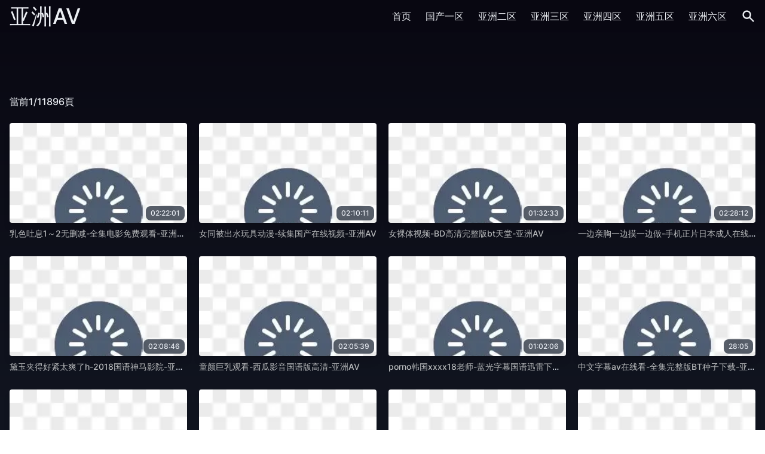

--- FILE ---
content_type: text/html;charset=utf-8
request_url: http://www.huiyingjichengfangwu.com/a/news/1023.html
body_size: 10602
content:
<!DOCTYPE html><html lang="zh"><head><meta charset="utf-8"><meta http-equiv="x-ua-compatible" content="ie=edge"><meta name="viewport" content="width=device-width,initial-scale=1,maximum-scale=1,user-scalable=no"><title>&#x5348;&#x591C;&#x4E9A;&#x6D32;&#x41;&#x56;&#x4E2D;&#x6587;&#x5B57;&#x5E55;&#x65E0;&#x7801;&#x2D;&#x4E9A;&#x6D32;&#x41;&#x56;</title><meta name="keywords" content="&#x5348;&#x591C;&#x4E9A;&#x6D32;&#x41;&#x56;&#x4E2D;&#x6587;&#x5B57;&#x5E55;&#x65E0;&#x7801;&#x2D;&#x4E9A;&#x6D32;&#x41;&#x56;"><meta name="description" content="&#x5348;&#x591C;&#x4E9A;&#x6D32;&#x41;&#x56;&#x4E2D;&#x6587;&#x5B57;&#x5E55;&#x65E0;&#x7801;&#x2D;&#x4E9A;&#x6D32;&#x41;&#x56;"><meta charset="utf-8"><meta http-equiv="x-ua-compatible" content="ie=edge"><meta name="viewport" content="width=device-width,initial-scale=1,maximum-scale=1,user-scalable=no"><link rel="icon" type="image/x-icon" href="/template/javsb/statics/img/favicon.ico"><link rel="icon" type="image/png" href="/template/javsb/statics/css/img/favicon.png"><link rel="stylesheet" href="/template/javsb/statics/css/app.css?a=20"><link rel="stylesheet" href="/template/javsb/statics/css/lay.css?a=20"><link rel="stylesheet" href="/template/javsb/statics/css/jquery.css?a=21"><script src="/template/javsb/statics/js/jquery.js"></script><script src="/template/javsb/statics/js/set.js"></script><script src="/template/javsb/statics/js/app.js"></script><script>var maccms={"path":"","mid":"1","url":"&#x68;&#x75;&#x69;&#x79;&#x69;&#x6E;&#x67;&#x6A;&#x69;&#x63;&#x68;&#x65;&#x6E;&#x67;&#x66;&#x61;&#x6E;&#x67;&#x77;&#x75;&#x2E;&#x63;&#x6F;&#x6D;","wapurl":"&#x68;&#x75;&#x69;&#x79;&#x69;&#x6E;&#x67;&#x6A;&#x69;&#x63;&#x68;&#x65;&#x6E;&#x67;&#x66;&#x61;&#x6E;&#x67;&#x77;&#x75;&#x2E;&#x63;&#x6F;&#x6D;","mob_status":"0"};</script><script src="/template/javsb/statics/js/home.js"></script><script type="text/javascript" src="/template/javsb/statics/js/lan.js"></script></head><body class="relative"><div class="headcc relative" ><div class="z-max w-full bg-gradient-to-b from-darkest"><div class="sm:container flex justify-between items-center mx-auto px-4" member="njyzndmz"><div class="lg:w-0 lg:flex-1"><a class="text-4xl leading-normal text-nord6" href="/" >&#x4E9A;&#x6D32;&#x41;&#x56;</a></div><div class="relative xl:hidden flex items-center space-x-4"><a class="mtoggleSearch rounded-md text-nord6 hover:text-primary focus:outline-none" data-name="mzeznjy1"><span class="sr-only">搜索</span><svg xmlns="http://www.w3.org/2000/svg" class="h-6 w-6" viewBox="0 0 20 20" fill="currentColor"><path fill-rule="evenodd" d="M8 4a4 4 0 100 8 4 4 0 000-8zM2 8a6 6 0 1110.89 3.476l4.817 4.817a1 1 0 01-1.414 1.414l-4.816-4.816A6 6 0 012 8z" clip-rule="evenodd"></path></svg></a><div class="relative ml-4"><a class="menu rounded-md text-nord6 hover:text-primary focus:outline-none" writer="mzuzoty1"><span class="sr-only">搜索</span><svg class="h-6 w-6" blood="njyzmdmx" fill="none" viewBox="0 0 24 24" stroke="currentColor"><path stroke-linecap="round" stroke-linejoin="round" stroke-width="2" d="M4 6h16M4 12h16M4 18h16"></path></svg></a><div class="menuDropdown z-max origin-top-right absolute right-0 mt-2 w-56 rounded-md shadow-lg hidden"><div class="rounded-md text-nord0 bg-nord5 shadow-xs" data-group="njq2ndm0"><div class="py-1"><a href="/" class="block px-4 py-2 text-sm leading-5 text-gray-700 hover:bg-nord4 v21wumqx">首页</a><a href="/vodtype/1" class="block px-4 py-2 text-sm leading-5 text-gray-700 hover:bg-nord4">&#x56FD;&#x4EA7;&#x4E00;&#x533A;</a><a href="/vodtype/2" class="block px-4 py-2 text-sm leading-5 text-gray-700 hover:bg-nord4">&#x4E9A;&#x6D32;&#x4E8C;&#x533A;</a><a href="/vodtype/3" class="block px-4 py-2 text-sm leading-5 text-gray-700 hover:bg-nord4">&#x4E9A;&#x6D32;&#x4E09;&#x533A;</a><a href="/vodtype/4" class="block px-4 py-2 text-sm leading-5 text-gray-700 hover:bg-nord4 bfhxve5p">&#x4E9A;&#x6D32;&#x56DB;&#x533A;</a><a href="/vodtype/41" class="block px-4 py-2 text-sm leading-5 text-gray-700 hover:bg-nord4">&#x4E9A;&#x6D32;&#x4E94;&#x533A;</a><a href="/vodtype/51" class="block px-4 py-2 text-sm leading-5 text-gray-700 hover:bg-nord4 ujbacfry">&#x4E9A;&#x6D32;&#x516D;&#x533A;</a></div></div><sub style="display:none"><b><code></code></b></sub></div></div></div><nav class="hidden xl:flex space-x-6 items-center"><a href="/" class="text-base leading-6 font-medium text-nord6 hover:text-primary focus:outline-none cg5nvmx0">首页</a><a href="/vodtype/1" class="text-base leading-6 font-medium text-nord6 hover:text-primary focus:outline-none">&#x56FD;&#x4EA7;&#x4E00;&#x533A;</a><a href="/vodtype/2" class="text-base leading-6 font-medium text-nord6 hover:text-primary focus:outline-none">&#x4E9A;&#x6D32;&#x4E8C;&#x533A;</a><a href="/vodtype/3" class="text-base leading-6 font-medium text-nord6 hover:text-primary focus:outline-none">&#x4E9A;&#x6D32;&#x4E09;&#x533A;</a><a href="/vodtype/4" class="text-base leading-6 font-medium text-nord6 hover:text-primary focus:outline-none" date-time="njqzmtmz">&#x4E9A;&#x6D32;&#x56DB;&#x533A;</a><a href="/vodtype/41" class="text-base leading-6 font-medium text-nord6 hover:text-primary focus:outline-none">&#x4E9A;&#x6D32;&#x4E94;&#x533A;</a><a href="/vodtype/51" class="text-base leading-6 font-medium text-nord6 hover:text-primary focus:outline-none" dir="mzkzmzm0">&#x4E9A;&#x6D32;&#x516D;&#x533A;</a><a class="toggleSearch rounded-md text-nord6 hover:text-primary focus:outline-none"><span class="sr-only">搜索</span><svg xmlns="http://www.w3.org/2000/svg" class="h-6 w-6" viewBox="0 0 20 20" fill="currentColor"><path fill-rule="evenodd" d="M8 4a4 4 0 100 8 4 4 0 000-8zM2 8a6 6 0 1110.89 3.476l4.817 4.817a1 1 0 01-1.414 1.414l-4.816-4.816A6 6 0 012 8z" clip-rule="evenodd"></path></svg></a></nav></div><form method="get" action="/vodsearch" class="search hidden" data-tag="nje2mtm4"><div class="sm:container mx-auto px-4"><div class="flex justify-between items-center" auth="nje2ndyz"><div class="flex rounded-md shadow-sm w-full mx-auto"><div class="flex items-stretch grow" day="mzm2mtyy"><input name="wd" type="text" placeholder="搜一搜" class="bg-nord1 appearance-none border-2 border-nord9 rounded-none rounded-l w-full py-2 px-4 text-nord9 leading-tight focus:outline-none focus:bg-nord0 focus:ring-0 focus:border-nord9" maxlength="50"><p style="display:none"><sup><sub><progress></progress></sub></sup></p></div><button class="-ml-px relative inline-flex items-center px-4 py-2 border-2 border-nord9 text-sm whitespace-nowrap leading-5 font-medium rounded-r-md text-norddark bg-nord9 hover:bg-opacity-90 focus:outline-none focus:border-nord8 active:bg-opacity-80 transition ease-in-out duration-150"><svg class="h-5 w-5" fill="none" stroke="currentColor" viewBox="0 0 24 24" xmlns="http://www.w3.org/2000/svg"><path stroke-linecap="round" stroke-linejoin="round" stroke-width="2" d="M21 21l-6-6m2-5a7 7 0 11-14 0 7 7 0 0114 0z"></path></svg><span class="ml-2 v21otlzh">搜索</span></button></div></div></div></form><u style="display:none"><i><mark></mark></i></u></div></div><div class="sm:container mx-auto px-4 content-without-search pb-12"><h1 class="text-center text-2xl text-nord4 mb-6"></h1><div class="flex justify-between mb-6"><div class="relative"><a class="text-nord6 group inline-flex items-center text-base leading-6 font-medium hover:text-primary focus:outline-none"><span>當前1/11896頁</span></a><time style="display:none"><s><tt><p></p></tt></s></time></div></div><div class="grid grid-cols-2 md:grid-cols-3 xl:grid-cols-4 gap-5"><div class="thumbnail group"><div class="relative aspect-w-16 aspect-h-9 rounded overflow-hidden shadow-lg"><a href="/vodplay/27497"><img class="lozad w-full" data-src="https://images.91jpg.top/upload/vod/20240724-1/241ffb1b64ddc4d33902b1fbd57e4550.jpg" src="/template/javsb/statics/img/loading.png" onerror="javascript:this.src='/template/javsb/statics/img/loading.png'" alt="&#x4E73;&#x8272;&#x5410;&#x606F;1&#xFF5E;2&#x65E0;&#x5220;&#x51CF;&#x2D;&#x5168;&#x96C6;&#x7535;&#x5F71;&#x514D;&#x8D39;&#x89C2;&#x770B;&#x2D;&#x4E9A;&#x6D32;&#x41;&#x56;"></a><a href="/vodplay/27497"><span class="absolute bottom-1 right-1 rounded-lg px-2 py-1 text-xs text-nord5 bg-gray-800 bg-opacity-75 eg9xvmrh">02&#x3A;22&#x3A;01</span></a><q style="display:none"><u><em></em></u></q></div><div class="my-2 text-sm text-nord4 truncate"><a class="text-secondary group-hover:text-primary" href="/vodplay/27497">&#x4E73;&#x8272;&#x5410;&#x606F;1&#xFF5E;2&#x65E0;&#x5220;&#x51CF;&#x2D;&#x5168;&#x96C6;&#x7535;&#x5F71;&#x514D;&#x8D39;&#x89C2;&#x770B;&#x2D;&#x4E9A;&#x6D32;&#x41;&#x56;</a></div></div><div class="thumbnail group"><div class="relative aspect-w-16 aspect-h-9 rounded overflow-hidden shadow-lg ylu5rvry"><a href="/vodplay/111159"><img class="lozad w-full" data-src="https://images.91jpg.top/upload/vod/20240725-1/ba610a5f3efbc224d26b641cce8a7293.jpg" src="/template/javsb/statics/img/loading.png" onerror="javascript:this.src='/template/javsb/statics/img/loading.png'" alt="&#x5973;&#x540C;&#x88AB;&#x51FA;&#x6C34;&#x73A9;&#x5177;&#x52A8;&#x6F2B;&#x2D;&#x7EED;&#x96C6;&#x56FD;&#x4EA7;&#x5728;&#x7EBF;&#x89C6;&#x9891;&#x2D;&#x4E9A;&#x6D32;&#x41;&#x56;"></a><a href="/vodplay/111159"><span class="absolute bottom-1 right-1 rounded-lg px-2 py-1 text-xs text-nord5 bg-gray-800 bg-opacity-75" data-behind="mzyzmzy1">02&#x3A;10&#x3A;11</span></a></div><div class="my-2 text-sm text-nord4 truncate"><a class="text-secondary group-hover:text-primary zgfhazb4" href="/vodplay/111159">&#x5973;&#x540C;&#x88AB;&#x51FA;&#x6C34;&#x73A9;&#x5177;&#x52A8;&#x6F2B;&#x2D;&#x7EED;&#x96C6;&#x56FD;&#x4EA7;&#x5728;&#x7EBF;&#x89C6;&#x9891;&#x2D;&#x4E9A;&#x6D32;&#x41;&#x56;</a></div></div><div class="thumbnail group"><div class="relative aspect-w-16 aspect-h-9 rounded overflow-hidden shadow-lg vfvkvmvf"><a href="/vodplay/79942"><img class="lozad w-full" data-src="https://images.91jpg.top/upload/vod/20240724-1/c8462daa1f8f47090622665dbb7e5558.jpg" src="/template/javsb/statics/img/loading.png" onerror="javascript:this.src='/template/javsb/statics/img/loading.png'" alt="&#x5973;&#x88F8;&#x4F53;&#x89C6;&#x9891;&#x2D;&#x42;&#x44;&#x9AD8;&#x6E05;&#x5B8C;&#x6574;&#x7248;&#x62;&#x74;&#x5929;&#x5802;&#x2D;&#x4E9A;&#x6D32;&#x41;&#x56;"></a><a href="/vodplay/79942"><span class="absolute bottom-1 right-1 rounded-lg px-2 py-1 text-xs text-nord5 bg-gray-800 bg-opacity-75">01&#x3A;32&#x3A;33</span></a></div><div class="my-2 text-sm text-nord4 truncate"><a class="text-secondary group-hover:text-primary" dir="njqznzmz" href="/vodplay/79942">&#x5973;&#x88F8;&#x4F53;&#x89C6;&#x9891;&#x2D;&#x42;&#x44;&#x9AD8;&#x6E05;&#x5B8C;&#x6574;&#x7248;&#x62;&#x74;&#x5929;&#x5802;&#x2D;&#x4E9A;&#x6D32;&#x41;&#x56;</a></div></div><div class="thumbnail group"><div class="relative aspect-w-16 aspect-h-9 rounded overflow-hidden shadow-lg ouvhrzfp"><a href="/vodplay/112704"><img class="lozad w-full" data-src="https://images.91jpg.top/upload/vod/20240725-1/da3ab49b07d13c46c72bdb8e2c53344a.jpg" src="/template/javsb/statics/img/loading.png" onerror="javascript:this.src='/template/javsb/statics/img/loading.png'" alt="&#x4E00;&#x8FB9;&#x4EB2;&#x80F8;&#x4E00;&#x8FB9;&#x6478;&#x4E00;&#x8FB9;&#x505A;&#x2D;&#x624B;&#x673A;&#x6B63;&#x7247;&#x65E5;&#x672C;&#x6210;&#x4EBA;&#x5728;&#x7EBF;&#x2D;&#x4E9A;&#x6D32;&#x41;&#x56;"></a><a href="/vodplay/112704"><span class="absolute bottom-1 right-1 rounded-lg px-2 py-1 text-xs text-nord5 bg-gray-800 bg-opacity-75 ukdoc1qx">02&#x3A;28&#x3A;12</span></a></div><div class="my-2 text-sm text-nord4 truncate"><a class="text-secondary group-hover:text-primary" href="/vodplay/112704">&#x4E00;&#x8FB9;&#x4EB2;&#x80F8;&#x4E00;&#x8FB9;&#x6478;&#x4E00;&#x8FB9;&#x505A;&#x2D;&#x624B;&#x673A;&#x6B63;&#x7247;&#x65E5;&#x672C;&#x6210;&#x4EBA;&#x5728;&#x7EBF;&#x2D;&#x4E9A;&#x6D32;&#x41;&#x56;</a></div></div><div class="thumbnail group"><div class="relative aspect-w-16 aspect-h-9 rounded overflow-hidden shadow-lg ulznazlf"><a href="/vodplay/32016"><img class="lozad w-full" data-src="https://images.91jpg.top/upload/vod/20240724-1/27cd60ce4deb8d289c387d8dcac631b6.jpg" src="/template/javsb/statics/img/loading.png" onerror="javascript:this.src='/template/javsb/statics/img/loading.png'" alt="&#x9EDB;&#x7389;&#x5939;&#x5F97;&#x597D;&#x7D27;&#x592A;&#x723D;&#x4E86;&#x68;&#x2D;2018&#x56FD;&#x8BED;&#x795E;&#x9A6C;&#x5F71;&#x9662;&#x2D;&#x4E9A;&#x6D32;&#x41;&#x56;"></a><a href="/vodplay/32016"><span class="absolute bottom-1 right-1 rounded-lg px-2 py-1 text-xs text-nord5 bg-gray-800 bg-opacity-75">02&#x3A;08&#x3A;46</span></a></div><div class="my-2 text-sm text-nord4 truncate"><a class="text-secondary group-hover:text-primary u1rgufyw" href="/vodplay/32016">&#x9EDB;&#x7389;&#x5939;&#x5F97;&#x597D;&#x7D27;&#x592A;&#x723D;&#x4E86;&#x68;&#x2D;2018&#x56FD;&#x8BED;&#x795E;&#x9A6C;&#x5F71;&#x9662;&#x2D;&#x4E9A;&#x6D32;&#x41;&#x56;</a></div><label style="display:none"><time><span></span></time></label></div><div class="thumbnail group"><div class="relative aspect-w-16 aspect-h-9 rounded overflow-hidden shadow-lg a3dxwhbd"><a href="/vodplay/136332"><img class="lozad w-full" data-src="https://images.91jpg.top/upload/vod/20240725-1/e7a0d27a804bdb0aa50197a2bba617fc.jpg" src="/template/javsb/statics/img/loading.png" onerror="javascript:this.src='/template/javsb/statics/img/loading.png'" alt="&#x7AE5;&#x989C;&#x5DE8;&#x4E73;&#x89C2;&#x770B;&#x2D;&#x897F;&#x74DC;&#x5F71;&#x97F3;&#x56FD;&#x8BED;&#x7248;&#x9AD8;&#x6E05;&#x2D;&#x4E9A;&#x6D32;&#x41;&#x56;"></a><a href="/vodplay/136332"><span class="absolute bottom-1 right-1 rounded-lg px-2 py-1 text-xs text-nord5 bg-gray-800 bg-opacity-75 ykuxcvjt">02&#x3A;05&#x3A;39</span></a></div><div class="my-2 text-sm text-nord4 truncate"><a class="text-secondary group-hover:text-primary" href="/vodplay/136332">&#x7AE5;&#x989C;&#x5DE8;&#x4E73;&#x89C2;&#x770B;&#x2D;&#x897F;&#x74DC;&#x5F71;&#x97F3;&#x56FD;&#x8BED;&#x7248;&#x9AD8;&#x6E05;&#x2D;&#x4E9A;&#x6D32;&#x41;&#x56;</a><b style="display:none"><big><q><pre></pre></q></big></b></div></div><div class="thumbnail group"><div class="relative aspect-w-16 aspect-h-9 rounded overflow-hidden shadow-lg ae5hazv0"><a href="/vodplay/78268"><img class="lozad w-full" data-src="https://images.91jpg.top/upload/vod/20240724-1/f95b7138373ccb39b2d56ae482194f37.jpg" src="/template/javsb/statics/img/loading.png" onerror="javascript:this.src='/template/javsb/statics/img/loading.png'" alt="&#x70;&#x6F;&#x72;&#x6E;&#x6F;&#x97E9;&#x56FD;&#x78;&#x78;&#x78;&#x78;18&#x8001;&#x5E08;&#x2D;&#x84DD;&#x5149;&#x5B57;&#x5E55;&#x56FD;&#x8BED;&#x8FC5;&#x96F7;&#x4E0B;&#x8F7D;&#x2D;&#x4E9A;&#x6D32;&#x41;&#x56;"></a><a href="/vodplay/78268"><span class="absolute bottom-1 right-1 rounded-lg px-2 py-1 text-xs text-nord5 bg-gray-800 bg-opacity-75" data-behind="njeznzm2">01&#x3A;02&#x3A;06</span></a></div><div class="my-2 text-sm text-nord4 truncate"><a class="text-secondary group-hover:text-primary" href="/vodplay/78268">&#x70;&#x6F;&#x72;&#x6E;&#x6F;&#x97E9;&#x56FD;&#x78;&#x78;&#x78;&#x78;18&#x8001;&#x5E08;&#x2D;&#x84DD;&#x5149;&#x5B57;&#x5E55;&#x56FD;&#x8BED;&#x8FC5;&#x96F7;&#x4E0B;&#x8F7D;&#x2D;&#x4E9A;&#x6D32;&#x41;&#x56;</a></div><mark style="display:none"><meter><blockquote></blockquote></meter></mark></div><div class="thumbnail group"><div class="relative aspect-w-16 aspect-h-9 rounded overflow-hidden shadow-lg"><a href="/vodplay/36559"><img class="lozad w-full" data-src="https://images.91jpg.top/upload/vod/20240724-1/6d2c625e20e50ffec69049f0dabaeb90.jpg" src="/template/javsb/statics/img/loading.png" onerror="javascript:this.src='/template/javsb/statics/img/loading.png'" alt="&#x4E2D;&#x6587;&#x5B57;&#x5E55;&#x61;&#x76;&#x5728;&#x7EBF;&#x770B;&#x2D;&#x5168;&#x96C6;&#x5B8C;&#x6574;&#x7248;&#x42;&#x54;&#x79CD;&#x5B50;&#x4E0B;&#x8F7D;&#x2D;&#x4E9A;&#x6D32;&#x41;&#x56;"></a><a href="/vodplay/36559"><span class="absolute bottom-1 right-1 rounded-lg px-2 py-1 text-xs text-nord5 bg-gray-800 bg-opacity-75 vgtksmvf">28&#x3A;05</span></a></div><div class="my-2 text-sm text-nord4 truncate"><a class="text-secondary group-hover:text-primary nuvhr3ba" href="/vodplay/36559">&#x4E2D;&#x6587;&#x5B57;&#x5E55;&#x61;&#x76;&#x5728;&#x7EBF;&#x770B;&#x2D;&#x5168;&#x96C6;&#x5B8C;&#x6574;&#x7248;&#x42;&#x54;&#x79CD;&#x5B50;&#x4E0B;&#x8F7D;&#x2D;&#x4E9A;&#x6D32;&#x41;&#x56;</a><p style="display:none"><abbr><legend><button></button></legend></abbr></p></div></div><div class="thumbnail group"><div class="relative aspect-w-16 aspect-h-9 rounded overflow-hidden shadow-lg" data-mate="njyzmjmy"><a href="/vodplay/88753"><img class="lozad w-full" data-src="https://images.91jpg.top/upload/vod/20240724-1/eb982a68a5118066fc983c31245da415.jpg" src="/template/javsb/statics/img/loading.png" onerror="javascript:this.src='/template/javsb/statics/img/loading.png'" alt="&#x56FD;&#x4EA7;&#x7CBE;&#x54C1;&#x64AD;&#x653E;&#x2D;1280&#x9AD8;&#x6E05;&#x7248;&#x5929;&#x5929;&#x770B;&#x9AD8;&#x6E05;&#x7279;&#x8272;&#x5927;&#x7247;&#x2D;&#x4E9A;&#x6D32;&#x41;&#x56;"></a><a href="/vodplay/88753"><span class="absolute bottom-1 right-1 rounded-lg px-2 py-1 text-xs text-nord5 bg-gray-800 bg-opacity-75" data-tag="mzmzotmw">13&#x3A;43</span></a><s style="display:none"><output><cite></cite></output></s></div><div class="my-2 text-sm text-nord4 truncate"><a class="text-secondary group-hover:text-primary zwxkcvrw" href="/vodplay/88753">&#x56FD;&#x4EA7;&#x7CBE;&#x54C1;&#x64AD;&#x653E;&#x2D;1280&#x9AD8;&#x6E05;&#x7248;&#x5929;&#x5929;&#x770B;&#x9AD8;&#x6E05;&#x7279;&#x8272;&#x5927;&#x7247;&#x2D;&#x4E9A;&#x6D32;&#x41;&#x56;</a></div></div><div class="thumbnail group"><div class="relative aspect-w-16 aspect-h-9 rounded overflow-hidden shadow-lg"><a href="/vodplay/105908"><img class="lozad w-full" data-src="https://images.91jpg.top/upload/vod/20240725-1/2b22664243b714b3666d206bee3c16ad.jpg" src="/template/javsb/statics/img/loading.png" onerror="javascript:this.src='/template/javsb/statics/img/loading.png'" alt="&#x66;&#x72;&#x65;&#x65;&#x6027;&#x6EE1;&#x8DB3;&#x68;&#x64;&#x8001;&#x592A;80&#x2D;&#x97E9;&#x5267;&#x78C1;&#x529B;&#x641C;&#x7D22;&#x2D;&#x4E9A;&#x6D32;&#x41;&#x56;"></a><a href="/vodplay/105908"><span class="absolute bottom-1 right-1 rounded-lg px-2 py-1 text-xs text-nord5 bg-gray-800 bg-opacity-75">53&#x3A;43</span></a></div><div class="my-2 text-sm text-nord4 truncate"><a class="text-secondary group-hover:text-primary" data-tv="mze2mtm1" href="/vodplay/105908">&#x66;&#x72;&#x65;&#x65;&#x6027;&#x6EE1;&#x8DB3;&#x68;&#x64;&#x8001;&#x592A;80&#x2D;&#x97E9;&#x5267;&#x78C1;&#x529B;&#x641C;&#x7D22;&#x2D;&#x4E9A;&#x6D32;&#x41;&#x56;</a></div></div><div class="thumbnail group"><div class="relative aspect-w-16 aspect-h-9 rounded overflow-hidden shadow-lg ukjlvmxv"><a href="/vodplay/67930"><img class="lozad w-full" data-src="https://images.91jpg.top/upload/vod/20240724-1/3da2c7ceafa0553751d2bd0b888fcc54.jpg" src="/template/javsb/statics/img/loading.png" onerror="javascript:this.src='/template/javsb/statics/img/loading.png'" alt="&#x4E45;&#x4E45;&#x7CBE;&#x54C1;&#x5B98;&#x7F51;&#x2D;&#x5409;&#x5409;&#x5F71;&#x9662;&#x666E;&#x901A;&#x8BDD;&#x5728;&#x7EBF;&#x5B8C;&#x6574;&#x7248;&#x2D;&#x4E9A;&#x6D32;&#x41;&#x56;"></a><a href="/vodplay/67930"><span class="absolute bottom-1 right-1 rounded-lg px-2 py-1 text-xs text-nord5 bg-gray-800 bg-opacity-75" data-id="mza2mjm1">01&#x3A;57&#x3A;49</span></a></div><div class="my-2 text-sm text-nord4 truncate"><a class="text-secondary group-hover:text-primary" writer="mzu2njm0" href="/vodplay/67930">&#x4E45;&#x4E45;&#x7CBE;&#x54C1;&#x5B98;&#x7F51;&#x2D;&#x5409;&#x5409;&#x5F71;&#x9662;&#x666E;&#x901A;&#x8BDD;&#x5728;&#x7EBF;&#x5B8C;&#x6574;&#x7248;&#x2D;&#x4E9A;&#x6D32;&#x41;&#x56;</a></div></div><div class="thumbnail group"><div class="relative aspect-w-16 aspect-h-9 rounded overflow-hidden shadow-lg wnpgtljg"><a href="/vodplay/110601"><img class="lozad w-full" data-src="https://images.91jpg.top/upload/vod/20240725-1/94108e2ac6c399f7a18e3188cda7b50b.jpg" src="/template/javsb/statics/img/loading.png" onerror="javascript:this.src='/template/javsb/statics/img/loading.png'" alt="&#x9AD8;&#x6F6E;&#x5168;&#x8FC7;&#x7A0B;&#x6FC0;&#x70C8;&#x53EB;&#x5E8A;&#x2D;&#x56FD;&#x8BED;&#x5B57;&#x5E55;&#x52A8;&#x6F2B;&#x514D;&#x8D39;&#x89C2;&#x770B;&#x2D;&#x4E9A;&#x6D32;&#x41;&#x56;"></a><a href="/vodplay/110601"><span class="absolute bottom-1 right-1 rounded-lg px-2 py-1 text-xs text-nord5 bg-gray-800 bg-opacity-75">01&#x3A;19&#x3A;02</span></a></div><div class="my-2 text-sm text-nord4 truncate"><a class="text-secondary group-hover:text-primary" href="/vodplay/110601">&#x9AD8;&#x6F6E;&#x5168;&#x8FC7;&#x7A0B;&#x6FC0;&#x70C8;&#x53EB;&#x5E8A;&#x2D;&#x56FD;&#x8BED;&#x5B57;&#x5E55;&#x52A8;&#x6F2B;&#x514D;&#x8D39;&#x89C2;&#x770B;&#x2D;&#x4E9A;&#x6D32;&#x41;&#x56;</a></div></div><div class="thumbnail group"><div class="relative aspect-w-16 aspect-h-9 rounded overflow-hidden shadow-lg" data-vip="mzqznjmz"><a href="/vodplay/6554"><img class="lozad w-full" data-src="https://images.91jpg.top/upload/vod/20240723-1/25fda549b5a96dae42c2ac4dd30823f9.jpg" src="/template/javsb/statics/img/loading.png" onerror="javascript:this.src='/template/javsb/statics/img/loading.png'" alt="&#x6768;&#x897F;&#x97F3;&#x5B50;&#x4E00;&#x5BB6;&#x4E09;&#x53E3;&#x7167;&#x7247;&#x2D;&#x76;&#x69;&#x70;&#x7535;&#x89C6;&#x5267;&#x514D;&#x8D39;&#x89C2;&#x770B;&#x2D;&#x4E9A;&#x6D32;&#x41;&#x56;"></a><a href="/vodplay/6554"><span class="absolute bottom-1 right-1 rounded-lg px-2 py-1 text-xs text-nord5 bg-gray-800 bg-opacity-75">01&#x3A;00&#x3A;56</span></a></div><div class="my-2 text-sm text-nord4 truncate"><a class="text-secondary group-hover:text-primary" data-mate="mzgzntmw" href="/vodplay/6554">&#x6768;&#x897F;&#x97F3;&#x5B50;&#x4E00;&#x5BB6;&#x4E09;&#x53E3;&#x7167;&#x7247;&#x2D;&#x76;&#x69;&#x70;&#x7535;&#x89C6;&#x5267;&#x514D;&#x8D39;&#x89C2;&#x770B;&#x2D;&#x4E9A;&#x6D32;&#x41;&#x56;</a></div></div><div class="thumbnail group"><div class="relative aspect-w-16 aspect-h-9 rounded overflow-hidden shadow-lg"><a href="/vodplay/93137"><img class="lozad w-full" data-src="https://images.91jpg.top/upload/vod/20240724-1/2f1699a053c4d5d83660461bd114dc87.jpg" src="/template/javsb/statics/img/loading.png" onerror="javascript:this.src='/template/javsb/statics/img/loading.png'" alt="&#x300A;&#x54EA;&#x5412;&#x4F20;&#x5947;&#x300B;&#x2D;&#x9AD8;&#x6E05;&#x89C6;&#x9891;&#x4E0B;&#x8F7D;&#x9AD8;&#x6E05;&#x5B8C;&#x6574;&#x7248;&#x64AD;&#x653E;&#x2D;&#x4E9A;&#x6D32;&#x41;&#x56;"></a><a href="/vodplay/93137"><span class="absolute bottom-1 right-1 rounded-lg px-2 py-1 text-xs text-nord5 bg-gray-800 bg-opacity-75 rxluwhbx">03&#x3A;00&#x3A;17</span></a></div><div class="my-2 text-sm text-nord4 truncate"><a class="text-secondary group-hover:text-primary" year="mzazmjyx" href="/vodplay/93137">&#x300A;&#x54EA;&#x5412;&#x4F20;&#x5947;&#x300B;&#x2D;&#x9AD8;&#x6E05;&#x89C6;&#x9891;&#x4E0B;&#x8F7D;&#x9AD8;&#x6E05;&#x5B8C;&#x6574;&#x7248;&#x64AD;&#x653E;&#x2D;&#x4E9A;&#x6D32;&#x41;&#x56;</a></div></div><div class="thumbnail group"><div class="relative aspect-w-16 aspect-h-9 rounded overflow-hidden shadow-lg ylu1rvft"><a href="/vodplay/57777"><img class="lozad w-full" data-src="https://images.91jpg.top/upload/vod/20240724-1/4ba40187f384b7f8a4d63704ec56f62d.jpg" src="/template/javsb/statics/img/loading.png" onerror="javascript:this.src='/template/javsb/statics/img/loading.png'" alt="&#x6DEB;&#x9999;&#x6B32;&#x8272;&#x2D;&#x65E5;&#x97E9;&#x514D;&#x8D39;&#x5B57;&#x5E55;&#x9AD8;&#x6E05;&#x7248;&#x5728;&#x7EBF;&#x64AD;&#x653E;&#x2D;&#x4E9A;&#x6D32;&#x41;&#x56;"></a><a href="/vodplay/57777"><span class="absolute bottom-1 right-1 rounded-lg px-2 py-1 text-xs text-nord5 bg-gray-800 bg-opacity-75 be9wrvpv">01&#x3A;24&#x3A;18</span></a></div><div class="my-2 text-sm text-nord4 truncate"><a class="text-secondary group-hover:text-primary" href="/vodplay/57777">&#x6DEB;&#x9999;&#x6B32;&#x8272;&#x2D;&#x65E5;&#x97E9;&#x514D;&#x8D39;&#x5B57;&#x5E55;&#x9AD8;&#x6E05;&#x7248;&#x5728;&#x7EBF;&#x64AD;&#x653E;&#x2D;&#x4E9A;&#x6D32;&#x41;&#x56;</a></div><label style="display:none"><strike><center></center></strike></label></div><div class="thumbnail group"><div class="relative aspect-w-16 aspect-h-9 rounded overflow-hidden shadow-lg" auth="mzq2mzmx"><a href="/vodplay/143584"><img class="lozad w-full" data-src="https://images.91jpg.top/upload/vod/20240910-1/94d25b1f88137b9c79cc2d970e9b39ef.jpg" src="/template/javsb/statics/img/loading.png" onerror="javascript:this.src='/template/javsb/statics/img/loading.png'" alt="&#x5077;&#x62CD;&#x4E9A;&#x6D32;&#x7EFC;&#x5408;&#x2D;&#x5168;&#x96C6;&#x7535;&#x5F71;&#x514D;&#x8D39;&#x89C2;&#x770B;&#x97E9;&#x56FD;&#x2D;&#x4E9A;&#x6D32;&#x41;&#x56;"></a><a href="/vodplay/143584"><span class="absolute bottom-1 right-1 rounded-lg px-2 py-1 text-xs text-nord5 bg-gray-800 bg-opacity-75">07&#x3A;59</span></a></div><div class="my-2 text-sm text-nord4 truncate"><a class="text-secondary group-hover:text-primary" href="/vodplay/143584">&#x5077;&#x62CD;&#x4E9A;&#x6D32;&#x7EFC;&#x5408;&#x2D;&#x5168;&#x96C6;&#x7535;&#x5F71;&#x514D;&#x8D39;&#x89C2;&#x770B;&#x97E9;&#x56FD;&#x2D;&#x4E9A;&#x6D32;&#x41;&#x56;</a></div></div><div class="thumbnail group"><div class="relative aspect-w-16 aspect-h-9 rounded overflow-hidden shadow-lg vgxstk5v"><a href="/vodplay/91842"><img class="lozad w-full" data-src="https://images.91jpg.top/upload/vod/20240724-1/335c3ac9d5db6984239da9574a837f87.jpg" src="/template/javsb/statics/img/loading.png" onerror="javascript:this.src='/template/javsb/statics/img/loading.png'" alt="&#x56FD;&#x4EA7;&#x7CBE;&#x54C1;&#x7F51;&#x7AD9;&#x514D;&#x8D39;&#x2D;&#x6700;&#x65B0;&#x56FD;&#x4EA7;&#x5267;&#x8FC5;&#x96F7;&#x4E0B;&#x8F7D;&#x7535;&#x5F71;&#x2D;&#x4E9A;&#x6D32;&#x41;&#x56;"></a><a href="/vodplay/91842"><span class="absolute bottom-1 right-1 rounded-lg px-2 py-1 text-xs text-nord5 bg-gray-800 bg-opacity-75">23&#x3A;04</span></a></div><div class="my-2 text-sm text-nord4 truncate"><a class="text-secondary group-hover:text-primary" date-time="mzg2mzyz" href="/vodplay/91842">&#x56FD;&#x4EA7;&#x7CBE;&#x54C1;&#x7F51;&#x7AD9;&#x514D;&#x8D39;&#x2D;&#x6700;&#x65B0;&#x56FD;&#x4EA7;&#x5267;&#x8FC5;&#x96F7;&#x4E0B;&#x8F7D;&#x7535;&#x5F71;&#x2D;&#x4E9A;&#x6D32;&#x41;&#x56;</a></div></div><div class="thumbnail group"><div class="relative aspect-w-16 aspect-h-9 rounded overflow-hidden shadow-lg"><a href="/vodplay/63265"><img class="lozad w-full" data-src="https://images.91jpg.top/upload/vod/20240724-1/ce0cffa977cbb1364a57e044e9693cd8.jpg" src="/template/javsb/statics/img/loading.png" onerror="javascript:this.src='/template/javsb/statics/img/loading.png'" alt="&#x6B27;&#x7F8E;&#x9AD8;&#x6E05;&#x89C6;&#x9891;&#x4E00;&#x533A;&#x4E8C;&#x533A;&#x4E09;&#x533A;&#x2D;&#x514D;&#x8D39;&#x89C6;&#x9891;&#x4E0B;&#x8F7D;&#x5168;&#x96C6;&#x514D;&#x8D39;&#x64AD;&#x653E;&#x2D;&#x4E9A;&#x6D32;&#x41;&#x56;"></a><a href="/vodplay/63265"><span class="absolute bottom-1 right-1 rounded-lg px-2 py-1 text-xs text-nord5 bg-gray-800 bg-opacity-75 muhxwgxo">11&#x3A;50</span></a></div><div class="my-2 text-sm text-nord4 truncate"><a class="text-secondary group-hover:text-primary ylvvelrt" href="/vodplay/63265">&#x6B27;&#x7F8E;&#x9AD8;&#x6E05;&#x89C6;&#x9891;&#x4E00;&#x533A;&#x4E8C;&#x533A;&#x4E09;&#x533A;&#x2D;&#x514D;&#x8D39;&#x89C6;&#x9891;&#x4E0B;&#x8F7D;&#x5168;&#x96C6;&#x514D;&#x8D39;&#x64AD;&#x653E;&#x2D;&#x4E9A;&#x6D32;&#x41;&#x56;</a><p style="display:none"><strong><div><font></font></div></strong></p></div></div><div class="thumbnail group"><div class="relative aspect-w-16 aspect-h-9 rounded overflow-hidden shadow-lg" data-class="njizmtm0"><a href="/vodplay/54958"><img class="lozad w-full" data-src="https://images.91jpg.top/upload/vod/20240724-1/58b260ae404090c33836753fd78ca1db.jpg" src="/template/javsb/statics/img/loading.png" onerror="javascript:this.src='/template/javsb/statics/img/loading.png'" alt="&#x4E9A;&#x6D32;&#x4E5D;&#x4E5D;&#x591C;&#x591C;&#x2D;&#x5409;&#x5409;&#x7535;&#x5F71;&#x65E5;&#x672C;&#x7535;&#x5F71;&#x514D;&#x8D39;&#x2D;&#x4E9A;&#x6D32;&#x41;&#x56;"></a><a href="/vodplay/54958"><span class="absolute bottom-1 right-1 rounded-lg px-2 py-1 text-xs text-nord5 bg-gray-800 bg-opacity-75" day="mzm2njm0">01&#x3A;08&#x3A;17</span></a></div><div class="my-2 text-sm text-nord4 truncate"><a class="text-secondary group-hover:text-primary mvjnmde2" href="/vodplay/54958">&#x4E9A;&#x6D32;&#x4E5D;&#x4E5D;&#x591C;&#x591C;&#x2D;&#x5409;&#x5409;&#x7535;&#x5F71;&#x65E5;&#x672C;&#x7535;&#x5F71;&#x514D;&#x8D39;&#x2D;&#x4E9A;&#x6D32;&#x41;&#x56;</a></div></div><div class="thumbnail group"><div class="relative aspect-w-16 aspect-h-9 rounded overflow-hidden shadow-lg"><a href="/vodplay/57447"><img class="lozad w-full" data-src="https://images.91jpg.top/upload/vod/20240724-1/1966dc49f2c1aa19f5a67556e62eb28c.jpg" src="/template/javsb/statics/img/loading.png" onerror="javascript:this.src='/template/javsb/statics/img/loading.png'" alt="&#x65E5;&#x97E9;&#x4E2D;&#x6587;&#x5B57;&#x5E55;&#x5348;&#x591C;&#x89C6;&#x9891;&#x2D;&#x76;&#x69;&#x70;&#x7535;&#x5F71;&#x5168;&#x96C6;&#x514D;&#x8D39;&#x89C2;&#x770B;&#x2D;&#x4E9A;&#x6D32;&#x41;&#x56;"></a><a href="/vodplay/57447"><span class="absolute bottom-1 right-1 rounded-lg px-2 py-1 text-xs text-nord5 bg-gray-800 bg-opacity-75">02&#x3A;16&#x3A;06</span></a></div><div class="my-2 text-sm text-nord4 truncate"><a class="text-secondary group-hover:text-primary" href="/vodplay/57447">&#x65E5;&#x97E9;&#x4E2D;&#x6587;&#x5B57;&#x5E55;&#x5348;&#x591C;&#x89C6;&#x9891;&#x2D;&#x76;&#x69;&#x70;&#x7535;&#x5F71;&#x5168;&#x96C6;&#x514D;&#x8D39;&#x89C2;&#x770B;&#x2D;&#x4E9A;&#x6D32;&#x41;&#x56;</a></div></div><div class="thumbnail group"><div class="relative aspect-w-16 aspect-h-9 rounded overflow-hidden shadow-lg"><a href="/vodplay/104235"><img class="lozad w-full" data-src="https://images.91jpg.top/upload/vod/20240724-1/717c959d73d7ead5b96c8be470aeeb63.jpg" src="/template/javsb/statics/img/loading.png" onerror="javascript:this.src='/template/javsb/statics/img/loading.png'" alt="&#x7231;&#x7231;&#x52A8;&#x6001;&#x56FE;&#x8BD5;&#x770B;120&#x79D2;&#x2D;&#x514D;&#x8D39;&#x4E91;&#x64AD;&#x56FD;&#x4EA7;&#x5728;&#x7EBF;&#x89C6;&#x9891;&#x2D;&#x4E9A;&#x6D32;&#x41;&#x56;"></a><a href="/vodplay/104235"><span class="absolute bottom-1 right-1 rounded-lg px-2 py-1 text-xs text-nord5 bg-gray-800 bg-opacity-75 v1hwyvzf">02&#x3A;48&#x3A;13</span></a></div><div class="my-2 text-sm text-nord4 truncate"><a class="text-secondary group-hover:text-primary nw9xvzfh" href="/vodplay/104235">&#x7231;&#x7231;&#x52A8;&#x6001;&#x56FE;&#x8BD5;&#x770B;120&#x79D2;&#x2D;&#x514D;&#x8D39;&#x4E91;&#x64AD;&#x56FD;&#x4EA7;&#x5728;&#x7EBF;&#x89C6;&#x9891;&#x2D;&#x4E9A;&#x6D32;&#x41;&#x56;</a></div></div><div class="thumbnail group"><div class="relative aspect-w-16 aspect-h-9 rounded overflow-hidden shadow-lg" letter="mze2mtmy"><a href="/vodplay/41046"><img class="lozad w-full" data-src="https://images.91jpg.top/upload/vod/20240724-1/4c6907acd446669ab4432421679228f6.jpg" src="/template/javsb/statics/img/loading.png" onerror="javascript:this.src='/template/javsb/statics/img/loading.png'" alt="&#x548C;&#x516C;&#x5728;&#x91CE;&#x5916;&#x597D;&#x723D;&#x597D;&#x68;&#x68;&#x68;&#x89C6;&#x9891;&#x2D;&#x897F;&#x74DC;&#x7535;&#x5F71;&#x8D85;&#x6E05;&#x514D;&#x8D39;&#x89C2;&#x770B;&#x2D;&#x4E9A;&#x6D32;&#x41;&#x56;"></a><a href="/vodplay/41046"><span class="absolute bottom-1 right-1 rounded-lg px-2 py-1 text-xs text-nord5 bg-gray-800 bg-opacity-75" data-name="mza2ntmy">21&#x3A;33</span></a></div><div class="my-2 text-sm text-nord4 truncate"><a class="text-secondary group-hover:text-primary" href="/vodplay/41046">&#x548C;&#x516C;&#x5728;&#x91CE;&#x5916;&#x597D;&#x723D;&#x597D;&#x68;&#x68;&#x68;&#x89C6;&#x9891;&#x2D;&#x897F;&#x74DC;&#x7535;&#x5F71;&#x8D85;&#x6E05;&#x514D;&#x8D39;&#x89C2;&#x770B;&#x2D;&#x4E9A;&#x6D32;&#x41;&#x56;</a></div></div><div class="thumbnail group"><div class="relative aspect-w-16 aspect-h-9 rounded overflow-hidden shadow-lg" lang="njizndyz"><a href="/vodplay/74453"><img class="lozad w-full" data-src="https://images.91jpg.top/upload/vod/20240724-1/f3e8f75dbb2d94e389a3845e61a68c91.jpg" src="/template/javsb/statics/img/loading.png" onerror="javascript:this.src='/template/javsb/statics/img/loading.png'" alt="&#x6B27;&#x7F8E;&#x88F8;&#x4F53;&#x6309;&#x6469;&#x2D;&#x65E5;&#x672C;&#x7535;&#x5F71;&#x514D;&#x8D39;&#x5728;&#x7EBF;&#x89C2;&#x770B;&#x2D;&#x4E9A;&#x6D32;&#x41;&#x56;"></a><a href="/vodplay/74453"><span class="absolute bottom-1 right-1 rounded-lg px-2 py-1 text-xs text-nord5 bg-gray-800 bg-opacity-75" member="mzizntm5">02&#x3A;28&#x3A;01</span></a></div><div class="my-2 text-sm text-nord4 truncate"><a class="text-secondary group-hover:text-primary" href="/vodplay/74453">&#x6B27;&#x7F8E;&#x88F8;&#x4F53;&#x6309;&#x6469;&#x2D;&#x65E5;&#x672C;&#x7535;&#x5F71;&#x514D;&#x8D39;&#x5728;&#x7EBF;&#x89C2;&#x770B;&#x2D;&#x4E9A;&#x6D32;&#x41;&#x56;</a></div></div><div class="thumbnail group"><div class="relative aspect-w-16 aspect-h-9 rounded overflow-hidden shadow-lg"><a href="/vodplay/112659"><img class="lozad w-full" data-src="https://images.91jpg.top/upload/vod/20240725-1/c11e89c3f83a758e2c01f0aee8736f73.jpg" src="/template/javsb/statics/img/loading.png" onerror="javascript:this.src='/template/javsb/statics/img/loading.png'" alt="&#x5145;&#x6C14;&#x5A03;&#x505A;&#x7230;&#x78;&#x78;&#x78;&#x78;&#x65E5;&#x672C;&#x2D;&#x6700;&#x8FD1;&#x624B;&#x673A;&#x514D;&#x8D39;&#x56FD;&#x8BED;&#x5728;&#x7EBF;&#x89C2;&#x770B;&#x2D;&#x4E9A;&#x6D32;&#x41;&#x56;"></a><a href="/vodplay/112659"><span class="absolute bottom-1 right-1 rounded-lg px-2 py-1 text-xs text-nord5 bg-gray-800 bg-opacity-75">01&#x3A;15&#x3A;15</span></a></div><div class="my-2 text-sm text-nord4 truncate"><a class="text-secondary group-hover:text-primary ytfrevjt" href="/vodplay/112659">&#x5145;&#x6C14;&#x5A03;&#x505A;&#x7230;&#x78;&#x78;&#x78;&#x78;&#x65E5;&#x672C;&#x2D;&#x6700;&#x8FD1;&#x624B;&#x673A;&#x514D;&#x8D39;&#x56FD;&#x8BED;&#x5728;&#x7EBF;&#x89C2;&#x770B;&#x2D;&#x4E9A;&#x6D32;&#x41;&#x56;</a></div></div><div class="thumbnail group"><div class="relative aspect-w-16 aspect-h-9 rounded overflow-hidden shadow-lg"><a href="/vodplay/96970"><img class="lozad w-full" data-src="https://images.91jpg.top/upload/vod/20240724-1/17e5cccfdc28ab32b9bd0a428d0b5fee.jpg" src="/template/javsb/statics/img/loading.png" onerror="javascript:this.src='/template/javsb/statics/img/loading.png'" alt="&#x65E5;&#x672C;&#x77;&#x77;&#x77;&#x77;&#x78;&#x78;&#x78;&#x78;&#x78;&#x2D;&#x9AD8;&#x6E05;&#x9996;&#x64AD;&#x666E;&#x901A;&#x8BDD;&#x5728;&#x7EBF;&#x89C2;&#x770B;&#x2D;&#x4E9A;&#x6D32;&#x41;&#x56;"></a><a href="/vodplay/96970"><span class="absolute bottom-1 right-1 rounded-lg px-2 py-1 text-xs text-nord5 bg-gray-800 bg-opacity-75" works="mzuznjm4">02&#x3A;23&#x3A;24</span></a></div><div class="my-2 text-sm text-nord4 truncate"><a class="text-secondary group-hover:text-primary afbsr3q2" href="/vodplay/96970">&#x65E5;&#x672C;&#x77;&#x77;&#x77;&#x77;&#x78;&#x78;&#x78;&#x78;&#x78;&#x2D;&#x9AD8;&#x6E05;&#x9996;&#x64AD;&#x666E;&#x901A;&#x8BDD;&#x5728;&#x7EBF;&#x89C2;&#x770B;&#x2D;&#x4E9A;&#x6D32;&#x41;&#x56;</a></div><label style="display:none"><code><label></label></code></label></div><div class="thumbnail group"><div class="relative aspect-w-16 aspect-h-9 rounded overflow-hidden shadow-lg" data-tv="mzg2ntm5"><a href="/vodplay/37252"><img class="lozad w-full" data-src="https://images.91jpg.top/upload/vod/20240724-1/2412f4496923d71bf9080b4904c7b549.jpg" src="/template/javsb/statics/img/loading.png" onerror="javascript:this.src='/template/javsb/statics/img/loading.png'" alt="&#x4E9A;&#x6D32;&#x4E00;&#x7EA7;&#x514D;&#x8D39;&#x5728;&#x7EBF;&#x89C2;&#x770B;&#x2D;&#x56FD;&#x4EA7;&#x5267;&#x514D;&#x8D39;&#x56FD;&#x8BED;&#x5728;&#x7EBF;&#x89C2;&#x770B;&#x2D;&#x4E9A;&#x6D32;&#x41;&#x56;"></a><a href="/vodplay/37252"><span class="absolute bottom-1 right-1 rounded-lg px-2 py-1 text-xs text-nord5 bg-gray-800 bg-opacity-75" data-group="mzg2njm0">17&#x3A;31</span></a></div><div class="my-2 text-sm text-nord4 truncate"><a class="text-secondary group-hover:text-primary" href="/vodplay/37252">&#x4E9A;&#x6D32;&#x4E00;&#x7EA7;&#x514D;&#x8D39;&#x5728;&#x7EBF;&#x89C2;&#x770B;&#x2D;&#x56FD;&#x4EA7;&#x5267;&#x514D;&#x8D39;&#x56FD;&#x8BED;&#x5728;&#x7EBF;&#x89C2;&#x770B;&#x2D;&#x4E9A;&#x6D32;&#x41;&#x56;</a></div></div><div class="thumbnail group"><div class="relative aspect-w-16 aspect-h-9 rounded overflow-hidden shadow-lg" data-class="njuzmtm4"><a href="/vodplay/132759"><img class="lozad w-full" data-src="https://images.91jpg.top/upload/vod/20240725-1/ab100baf449b9946ffb7f90c77bbc08c.jpg" src="/template/javsb/statics/img/loading.png" onerror="javascript:this.src='/template/javsb/statics/img/loading.png'" alt="&#x5348;&#x591C;&#x5F71;&#x9662;&#x7B2C;&#x4E00;&#x9875;&#x4F26;&#x7406;&#x89C6;&#x9891;&#x2D;&#x65E0;&#x5220;&#x51CF;&#x9AD8;&#x6E05;&#x5B8C;&#x6574;&#x7248;&#x89C6;&#x9891;&#x5728;&#x7EBF;&#x64AD;&#x653E;&#x2D;&#x4E9A;&#x6D32;&#x41;&#x56;"></a><a href="/vodplay/132759"><span class="absolute bottom-1 right-1 rounded-lg px-2 py-1 text-xs text-nord5 bg-gray-800 bg-opacity-75" month="mzmzntmw">29&#x3A;58</span></a></div><div class="my-2 text-sm text-nord4 truncate"><a class="text-secondary group-hover:text-primary vgtkumvf" href="/vodplay/132759">&#x5348;&#x591C;&#x5F71;&#x9662;&#x7B2C;&#x4E00;&#x9875;&#x4F26;&#x7406;&#x89C6;&#x9891;&#x2D;&#x65E0;&#x5220;&#x51CF;&#x9AD8;&#x6E05;&#x5B8C;&#x6574;&#x7248;&#x89C6;&#x9891;&#x5728;&#x7EBF;&#x64AD;&#x653E;&#x2D;&#x4E9A;&#x6D32;&#x41;&#x56;</a></div></div><div class="thumbnail group"><div class="relative aspect-w-16 aspect-h-9 rounded overflow-hidden shadow-lg"><a href="/vodplay/128835"><img class="lozad w-full" data-src="https://images.91jpg.top/upload/vod/20240725-1/06356a4c5bfdea8e8b76785b7e849aec.jpg" src="/template/javsb/statics/img/loading.png" onerror="javascript:this.src='/template/javsb/statics/img/loading.png'" alt="&#x6252;&#x5F00;&#x7F8E;&#x5973;&#x274C;&#x72C2;&#x63C9;&#x4E0B;&#x90E8;&#x274C;&#x5728;&#x7EBF;&#x89C2;&#x2D;&#x8FC5;&#x96F7;&#x8D44;&#x6E90;&#x7535;&#x5F71;&#x65E0;&#x5220;&#x51CF;&#x7248;&#x2D;&#x4E9A;&#x6D32;&#x41;&#x56;"></a><a href="/vodplay/128835"><span class="absolute bottom-1 right-1 rounded-lg px-2 py-1 text-xs text-nord5 bg-gray-800 bg-opacity-75">02&#x3A;12&#x3A;47</span></a></div><div class="my-2 text-sm text-nord4 truncate"><a class="text-secondary group-hover:text-primary" discord="mzmzmdy2" href="/vodplay/128835">&#x6252;&#x5F00;&#x7F8E;&#x5973;&#x274C;&#x72C2;&#x63C9;&#x4E0B;&#x90E8;&#x274C;&#x5728;&#x7EBF;&#x89C2;&#x2D;&#x8FC5;&#x96F7;&#x8D44;&#x6E90;&#x7535;&#x5F71;&#x65E0;&#x5220;&#x51CF;&#x7248;&#x2D;&#x4E9A;&#x6D32;&#x41;&#x56;</a></div></div><div class="thumbnail group"><div class="relative aspect-w-16 aspect-h-9 rounded overflow-hidden shadow-lg" year="nje2njm4"><a href="/vodplay/148981"><img class="lozad w-full" data-src="https://images.91jpg.top/upload/vod/20241023-1/8dcc86f092319e3fe133c3c4aa1a1256.jpg" src="/template/javsb/statics/img/loading.png" onerror="javascript:this.src='/template/javsb/statics/img/loading.png'" alt="&#x73A9;&#x5F04;&#x7537;&#x6A21;&#x5168;&#x8089;&#x9AD8;&#x48;&#x6587;&#x9E2D;&#x5B50;&#x2D;&#x897F;&#x74DC;&#x5F71;&#x97F3;&#x9AD8;&#x6E05;&#x7248;&#x5B8C;&#x6574;&#x7248;&#x672A;&#x5220;&#x51CF;&#x2D;&#x4E9A;&#x6D32;&#x41;&#x56;"></a><s style="display:none"><progress><b></b></progress></s></div><div class="my-2 text-sm text-nord4 truncate" works="mzk2mtyx"><a class="text-secondary group-hover:text-primary" href="/vodplay/148981">&#x73A9;&#x5F04;&#x7537;&#x6A21;&#x5168;&#x8089;&#x9AD8;&#x48;&#x6587;&#x9E2D;&#x5B50;&#x2D;&#x897F;&#x74DC;&#x5F71;&#x97F3;&#x9AD8;&#x6E05;&#x7248;&#x5B8C;&#x6574;&#x7248;&#x672A;&#x5220;&#x51CF;&#x2D;&#x4E9A;&#x6D32;&#x41;&#x56;</a></div><u style="display:none"><sup><sub></sub></sup></u></div><div class="thumbnail group"><div class="relative aspect-w-16 aspect-h-9 rounded overflow-hidden shadow-lg"><a href="/vodplay/7697"><img class="lozad w-full" area="njy2mtmx" data-src="https://images.91jpg.top/upload/vod/20240723-1/f29860c9adb17332b84b8abdf24cb334.jpg" src="/template/javsb/statics/img/loading.png" onerror="javascript:this.src='/template/javsb/statics/img/loading.png'" alt="&#x5047;&#x620F;&#x771F;&#x505A;&#x9694;&#x7740;&#x5185;&#x88E4;&#x8FDB;&#x4E86;&#x2D;&#x70ED;&#x64AD;&#x56FD;&#x4EA7;&#x5728;&#x7EBF;&#x89C6;&#x9891;&#x2D;&#x4E9A;&#x6D32;&#x41;&#x56;"></a><a href="/vodplay/7697"><span class="absolute bottom-1 right-1 rounded-lg px-2 py-1 text-xs text-nord5 bg-gray-800 bg-opacity-75">02&#x3A;16&#x3A;37</span></a></div><div class="my-2 text-sm text-nord4 truncate" area="mzgzntyy"><a class="text-secondary group-hover:text-primary" href="/vodplay/7697">&#x5047;&#x620F;&#x771F;&#x505A;&#x9694;&#x7740;&#x5185;&#x88E4;&#x8FDB;&#x4E86;&#x2D;&#x70ED;&#x64AD;&#x56FD;&#x4EA7;&#x5728;&#x7EBF;&#x89C6;&#x9891;&#x2D;&#x4E9A;&#x6D32;&#x41;&#x56;</a></div></div><div class="thumbnail group" month="nje2mjmz"><div class="relative aspect-w-16 aspect-h-9 rounded overflow-hidden shadow-lg"><a href="/vodplay/61352"><img class="lozad w-full" data-src="https://images.91jpg.top/upload/vod/20240724-1/a0433fda52eb78ac97bf3324b2f8e5b2.jpg" src="/template/javsb/statics/img/loading.png" onerror="javascript:this.src='/template/javsb/statics/img/loading.png'" alt="&#x72E0;&#x72E0;&#x8272;&#x565C;&#x565C;&#x72E0;&#x72E0;&#x72E0;&#x72E0;2022&#x2D;&#x5B8C;&#x6574;&#x7248;&#x5F71;&#x89C6;&#x5927;&#x5168;&#x89C6;&#x9891;&#x2D;&#x4E9A;&#x6D32;&#x41;&#x56;"></a><a href="/vodplay/61352"><span class="absolute bottom-1 right-1 rounded-lg px-2 py-1 text-xs text-nord5 bg-gray-800 bg-opacity-75">01&#x3A;29&#x3A;19</span></a></div><div class="my-2 text-sm text-nord4 truncate"><a class="text-secondary group-hover:text-primary" href="/vodplay/61352">&#x72E0;&#x72E0;&#x8272;&#x565C;&#x565C;&#x72E0;&#x72E0;&#x72E0;&#x72E0;2022&#x2D;&#x5B8C;&#x6574;&#x7248;&#x5F71;&#x89C6;&#x5927;&#x5168;&#x89C6;&#x9891;&#x2D;&#x4E9A;&#x6D32;&#x41;&#x56;</a></div></div><div class="thumbnail group" data-vip="njyznzm0"><div class="relative aspect-w-16 aspect-h-9 rounded overflow-hidden shadow-lg"><a href="/vodplay/31213"><img class="lozad w-full mhlvbxrp" data-src="https://images.91jpg.top/upload/vod/20240724-1/31141274be615d0a0f803a74e6dd69cb.jpg" src="/template/javsb/statics/img/loading.png" onerror="javascript:this.src='/template/javsb/statics/img/loading.png'" alt="&#x4E9A;&#x6D32;&#x4E00;&#x533A;&#x4E8C;&#x533A;&#x4E2D;&#x6587;&#x2D;&#x767E;&#x5EA6;&#x5F71;&#x97F3;&#x5B8C;&#x6574;&#x89C6;&#x9891;&#x89C2;&#x770B;&#x2D;&#x4E9A;&#x6D32;&#x41;&#x56;"></a><a href="/vodplay/31213"><span class="absolute bottom-1 right-1 rounded-lg px-2 py-1 text-xs text-nord5 bg-gray-800 bg-opacity-75">02&#x3A;56&#x3A;30</span></a></div><div class="my-2 text-sm text-nord4 truncate"><a class="text-secondary group-hover:text-primary" href="/vodplay/31213">&#x4E9A;&#x6D32;&#x4E00;&#x533A;&#x4E8C;&#x533A;&#x4E2D;&#x6587;&#x2D;&#x767E;&#x5EA6;&#x5F71;&#x97F3;&#x5B8C;&#x6574;&#x89C6;&#x9891;&#x89C2;&#x770B;&#x2D;&#x4E9A;&#x6D32;&#x41;&#x56;</a><button style="display:none"><p><i><mark></mark></i></p></button></div></div><div class="thumbnail group ujfsm1rw"><div class="relative aspect-w-16 aspect-h-9 rounded overflow-hidden shadow-lg"><a href="/vodplay/29226"><img class="lozad w-full" data-level="mzqzmdyx" data-src="https://images.91jpg.top/upload/vod/20240724-1/60b6bae47c0fd5de20d67ff9f122f65a.jpg" src="/template/javsb/statics/img/loading.png" onerror="javascript:this.src='/template/javsb/statics/img/loading.png'" alt="&#x61;&#x76;&#x5728;&#x7EBF;&#x514D;&#x8D39;&#x89C2;&#x770B;&#x56FD;&#x4EA7;&#x2D;&#x795E;&#x9A6C;&#x4E0D;&#x5361;&#x48;&#x44;&#x9AD8;&#x6E05;&#x5728;&#x7EBF;&#x89C2;&#x770B;&#x2D;&#x4E9A;&#x6D32;&#x41;&#x56;"></a><a href="/vodplay/29226"><span class="absolute bottom-1 right-1 rounded-lg px-2 py-1 text-xs text-nord5 bg-gray-800 bg-opacity-75">01&#x3A;11&#x3A;37</span></a></div><div class="my-2 text-sm text-nord4 truncate"><a class="text-secondary group-hover:text-primary" href="/vodplay/29226">&#x61;&#x76;&#x5728;&#x7EBF;&#x514D;&#x8D39;&#x89C2;&#x770B;&#x56FD;&#x4EA7;&#x2D;&#x795E;&#x9A6C;&#x4E0D;&#x5361;&#x48;&#x44;&#x9AD8;&#x6E05;&#x5728;&#x7EBF;&#x89C2;&#x770B;&#x2D;&#x4E9A;&#x6D32;&#x41;&#x56;</a></div><output style="display:none"><s><tt></tt></s></output></div><div class="thumbnail group ulzovnbv"><div class="relative aspect-w-16 aspect-h-9 rounded overflow-hidden shadow-lg"><a href="/vodplay/112230"><img class="lozad w-full" data-src="https://images.91jpg.top/upload/vod/20240725-1/4b8e86a0e79332b3610d4a75695a95e5.jpg" src="/template/javsb/statics/img/loading.png" onerror="javascript:this.src='/template/javsb/statics/img/loading.png'" alt="&#x65E5;&#x672C;&#x543B;&#x80F8;&#x5403;&#x5976;&#x5927;&#x5C3A;&#x5EA6;&#x89C6;&#x9891;&#x514D;&#x8D39;&#x2D;&#x65E5;&#x97E9;&#x4F26;&#x7406;&#x5728;&#x7EBF;&#x5929;&#x5802;&#x65B0;&#x7248;&#x2D;&#x4E9A;&#x6D32;&#x41;&#x56;"></a><a href="/vodplay/112230"><span class="absolute bottom-1 right-1 rounded-lg px-2 py-1 text-xs text-nord5 bg-gray-800 bg-opacity-75">02&#x3A;16&#x3A;00</span></a></div><div class="my-2 text-sm text-nord4 truncate" data-level="txpzmty2"><a class="text-secondary group-hover:text-primary" href="/vodplay/112230">&#x65E5;&#x672C;&#x543B;&#x80F8;&#x5403;&#x5976;&#x5927;&#x5C3A;&#x5EA6;&#x89C6;&#x9891;&#x514D;&#x8D39;&#x2D;&#x65E5;&#x97E9;&#x4F26;&#x7406;&#x5728;&#x7EBF;&#x5929;&#x5802;&#x65B0;&#x7248;&#x2D;&#x4E9A;&#x6D32;&#x41;&#x56;</a><strike style="display:none"><span><u><em></em></u></span></strike></div></div><div class="thumbnail group"><div class="relative aspect-w-16 aspect-h-9 rounded overflow-hidden shadow-lg"><a href="/vodplay/9427"><img class="lozad w-full ulrkyvyx" data-src="https://images.91jpg.top/upload/vod/20240723-1/c57cca455c5917c0335fbda76603a16e.jpg" src="/template/javsb/statics/img/loading.png" onerror="javascript:this.src='/template/javsb/statics/img/loading.png'" alt="&#x53A8;&#x623F;&#x91CC;&#x8FB9;&#x505A;&#x996D;&#x8FB9;&#x556A;&#x556A;&#x7231;&#x7231;&#x2D;&#x8FC5;&#x96F7;&#x7535;&#x89C6;&#x5267;&#x5728;&#x7EBF;&#x89C2;&#x770B;&#x2D;&#x4E9A;&#x6D32;&#x41;&#x56;"></a><a href="/vodplay/9427"><span class="absolute bottom-1 right-1 rounded-lg px-2 py-1 text-xs text-nord5 bg-gray-800 bg-opacity-75">02&#x3A;22&#x3A;29</span></a></div><div class="my-2 text-sm text-nord4 truncate"><a class="text-secondary group-hover:text-primary" href="/vodplay/9427">&#x53A8;&#x623F;&#x91CC;&#x8FB9;&#x505A;&#x996D;&#x8FB9;&#x556A;&#x556A;&#x7231;&#x7231;&#x2D;&#x8FC5;&#x96F7;&#x7535;&#x89C6;&#x5267;&#x5728;&#x7EBF;&#x89C2;&#x770B;&#x2D;&#x4E9A;&#x6D32;&#x41;&#x56;</a></div></div><div class="thumbnail group" letter="wtjnelf6"><div class="relative aspect-w-16 aspect-h-9 rounded overflow-hidden shadow-lg"><a href="/vodplay/113839"><img class="lozad w-full" data-src="https://images.91jpg.top/upload/vod/20240725-1/f40120a31137ab2ac2effcece53694bb.jpg" src="/template/javsb/statics/img/loading.png" onerror="javascript:this.src='/template/javsb/statics/img/loading.png'" alt="&#x4E9A;&#x6D32;&#x4E71;&#x4E9A;&#x6D32;&#x2D;&#x5348;&#x591C;&#x4F26;&#x4E0D;&#x5361;&#x897F;&#x74DC;&#x89C6;&#x9891;&#x514D;&#x8D39;&#x89C2;&#x770B;&#x2D;&#x4E9A;&#x6D32;&#x41;&#x56;"></a><a href="/vodplay/113839"><span class="absolute bottom-1 right-1 rounded-lg px-2 py-1 text-xs text-nord5 bg-gray-800 bg-opacity-75">05&#x3A;39</span></a></div><div class="my-2 text-sm text-nord4 truncate" blood="txpzmk5u"><a class="text-secondary group-hover:text-primary" href="/vodplay/113839">&#x4E9A;&#x6D32;&#x4E71;&#x4E9A;&#x6D32;&#x2D;&#x5348;&#x591C;&#x4F26;&#x4E0D;&#x5361;&#x897F;&#x74DC;&#x89C6;&#x9891;&#x514D;&#x8D39;&#x89C2;&#x770B;&#x2D;&#x4E9A;&#x6D32;&#x41;&#x56;</a></div></div><div class="thumbnail group"><div class="relative aspect-w-16 aspect-h-9 rounded overflow-hidden shadow-lg"><a href="/vodplay/130952"><img class="lozad w-full" discord="azjove14" data-src="https://images.91jpg.top/upload/vod/20240725-1/d76f54e9f094c86b94e8c736c01a0ef0.jpg" src="/template/javsb/statics/img/loading.png" onerror="javascript:this.src='/template/javsb/statics/img/loading.png'" alt="&#x519C;&#x6751;&#x4E71;&#x5F04;&#x4E00;&#x533A;&#x4E8C;&#x533A;&#x4E09;&#x533A;&#x6BDB;&#x7247;&#x2D;&#x5168;&#x96C6;&#x514D;&#x8D39;&#x8D85;&#x6E05;&#x5728;&#x7EBF;&#x89C2;&#x770B;&#x2D;&#x4E9A;&#x6D32;&#x41;&#x56;"></a><a href="/vodplay/130952"><span class="absolute bottom-1 right-1 rounded-lg px-2 py-1 text-xs text-nord5 bg-gray-800 bg-opacity-75">14&#x3A;07</span></a><sub style="display:none"><pre><time></time></pre></sub></div><div class="my-2 text-sm text-nord4 truncate" lang="tvrnmu16"><a class="text-secondary group-hover:text-primary" href="/vodplay/130952">&#x519C;&#x6751;&#x4E71;&#x5F04;&#x4E00;&#x533A;&#x4E8C;&#x533A;&#x4E09;&#x533A;&#x6BDB;&#x7247;&#x2D;&#x5168;&#x96C6;&#x514D;&#x8D39;&#x8D85;&#x6E05;&#x5728;&#x7EBF;&#x89C2;&#x770B;&#x2D;&#x4E9A;&#x6D32;&#x41;&#x56;</a></div></div><div class="thumbnail group" data-id="wtjnekf6"><div class="relative aspect-w-16 aspect-h-9 rounded overflow-hidden shadow-lg"><a href="/vodplay/74543"><img class="lozad w-full a3duvepw" data-src="https://images.91jpg.top/upload/vod/20240724-1/1e133f917c759f677a68eb9501e2d245.jpg" src="/template/javsb/statics/img/loading.png" onerror="javascript:this.src='/template/javsb/statics/img/loading.png'" alt="&#x97E9;&#x56FD;&#x5927;&#x80F8;&#x7F8E;&#x5973;&#x75AF;&#x72C2;&#x6296;&#x80F8;&#x2D;&#x624B;&#x673A;&#x9AD8;&#x6E05;&#x5728;&#x7EBF;&#x89C6;&#x9891;&#x64AD;&#x653E;&#x2D;&#x4E9A;&#x6D32;&#x41;&#x56;"></a><a href="/vodplay/74543"><span class="absolute bottom-1 right-1 rounded-lg px-2 py-1 text-xs text-nord5 bg-gray-800 bg-opacity-75">02&#x3A;28&#x3A;43</span></a></div><div class="my-2 text-sm text-nord4 truncate"><a class="text-secondary group-hover:text-primary" href="/vodplay/74543">&#x97E9;&#x56FD;&#x5927;&#x80F8;&#x7F8E;&#x5973;&#x75AF;&#x72C2;&#x6296;&#x80F8;&#x2D;&#x624B;&#x673A;&#x9AD8;&#x6E05;&#x5728;&#x7EBF;&#x89C6;&#x9891;&#x64AD;&#x653E;&#x2D;&#x4E9A;&#x6D32;&#x41;&#x56;</a><p style="display:none"><blockquote><big><q></q></big></blockquote></p></div></div><div class="thumbnail group tws1cvru"><div class="relative aspect-w-16 aspect-h-9 rounded overflow-hidden shadow-lg"><a href="/vodplay/71843"><img class="lozad w-full qk5la0v5" data-src="https://images.91jpg.top/upload/vod/20240724-1/294ed311a018b2c00c9e1af6104b5c51.jpg" src="/template/javsb/statics/img/loading.png" onerror="javascript:this.src='/template/javsb/statics/img/loading.png'" alt="&#x4E2D;&#x6587;&#x5B57;&#x5E55;&#x7CBE;&#x54C1;&#x4E9A;&#x6D32;&#x2D;&#x42;&#x44;&#x7248;&#x4E2D;&#x82F1;&#x5B57;&#x5E55;1080&#x2D;&#x4E9A;&#x6D32;&#x41;&#x56;"></a><a href="/vodplay/71843"><span class="absolute bottom-1 right-1 rounded-lg px-2 py-1 text-xs text-nord5 bg-gray-800 bg-opacity-75">02&#x3A;30&#x3A;46</span></a></div><div class="my-2 text-sm text-nord4 truncate vfzswk1r"><a class="text-secondary group-hover:text-primary" href="/vodplay/71843">&#x4E2D;&#x6587;&#x5B57;&#x5E55;&#x7CBE;&#x54C1;&#x4E9A;&#x6D32;&#x2D;&#x42;&#x44;&#x7248;&#x4E2D;&#x82F1;&#x5B57;&#x5E55;1080&#x2D;&#x4E9A;&#x6D32;&#x41;&#x56;</a></div></div><div class="thumbnail group"><div class="relative aspect-w-16 aspect-h-9 rounded overflow-hidden shadow-lg"><a href="/vodplay/63862"><img class="lozad w-full" member="tmprek5e" data-src="https://images.91jpg.top/upload/vod/20240724-1/fd566cecce96d7ef8872d59fa54ebf47.jpg" src="/template/javsb/statics/img/loading.png" onerror="javascript:this.src='/template/javsb/statics/img/loading.png'" alt="&#x97E9;&#x56FD;&#x7535;&#x5F71;&#x8868;&#x59B9;&#x5728;&#x7EBF;&#x2D;1280&#x9AD8;&#x6E05;&#x7248;&#x56FD;&#x8BED;&#x7248;&#x9AD8;&#x6E05;&#x2D;&#x4E9A;&#x6D32;&#x41;&#x56;"></a><a href="/vodplay/63862"><span class="absolute bottom-1 right-1 rounded-lg px-2 py-1 text-xs text-nord5 bg-gray-800 bg-opacity-75">07&#x3A;44</span></a></div><div class="my-2 text-sm text-nord4 truncate" data-name="rxpnelkw"><a class="text-secondary group-hover:text-primary" href="/vodplay/63862">&#x97E9;&#x56FD;&#x7535;&#x5F71;&#x8868;&#x59B9;&#x5728;&#x7EBF;&#x2D;1280&#x9AD8;&#x6E05;&#x7248;&#x56FD;&#x8BED;&#x7248;&#x9AD8;&#x6E05;&#x2D;&#x4E9A;&#x6D32;&#x41;&#x56;</a><time style="display:none"><legend><button><meter></meter></button></legend></time></div></div><div class="thumbnail group"><div class="relative aspect-w-16 aspect-h-9 rounded overflow-hidden shadow-lg"><a href="/vodplay/120824"><img class="lozad w-full" writer="tkrzme16" data-src="https://images.91jpg.top/upload/vod/20240725-1/949932c4fdb37be75737a6ffa0b4a6c0.jpg" src="/template/javsb/statics/img/loading.png" onerror="javascript:this.src='/template/javsb/statics/img/loading.png'" alt="&#x8001;&#x5E08;&#x9EC4;&#x8272;&#x5927;&#x7247;&#x2D;&#x8FC5;&#x96F7;&#x76;&#x69;&#x70;&#x56FD;&#x8BED;&#x7248;&#x4E2D;&#x6587;&#x7248;&#x2D;&#x4E9A;&#x6D32;&#x41;&#x56;"></a><a href="/vodplay/120824"><span class="absolute bottom-1 right-1 rounded-lg px-2 py-1 text-xs text-nord5 bg-gray-800 bg-opacity-75">23&#x3A;25</span></a></div><div class="my-2 text-sm text-nord4 truncate" blood="ttvnek16"><a class="text-secondary group-hover:text-primary" href="/vodplay/120824">&#x8001;&#x5E08;&#x9EC4;&#x8272;&#x5927;&#x7247;&#x2D;&#x8FC5;&#x96F7;&#x76;&#x69;&#x70;&#x56FD;&#x8BED;&#x7248;&#x4E2D;&#x6587;&#x7248;&#x2D;&#x4E9A;&#x6D32;&#x41;&#x56;</a></div></div><div class="thumbnail group" data-group="tmpfek9e"><div class="relative aspect-w-16 aspect-h-9 rounded overflow-hidden shadow-lg"><a href="/vodplay/46746"><img class="lozad w-full" data-src="https://images.91jpg.top/upload/vod/20240724-1/4f7636855e4ef1766cb76061b39fd115.jpg" src="/template/javsb/statics/img/loading.png" onerror="javascript:this.src='/template/javsb/statics/img/loading.png'" alt="&#x6B27;&#x7F8E;&#x72C2;&#x731B;&#x78;&#x78;&#x78;&#x78;&#x78;&#x4E71;&#x5927;&#x4EA4;3&#x2D;&#x48;&#x44;&#x9AD8;&#x6E05;&#x5B8C;&#x6574;&#x7248;&#x514D;&#x8D39;&#x5168;&#x96C6;&#x89C2;&#x770B;&#x2D;&#x4E9A;&#x6D32;&#x41;&#x56;"></a><a href="/vodplay/46746"><span class="absolute bottom-1 right-1 rounded-lg px-2 py-1 text-xs text-nord5 bg-gray-800 bg-opacity-75">02&#x3A;00&#x3A;07</span></a></div><div class="my-2 text-sm text-nord4 truncate mtzzm3bp"><a class="text-secondary group-hover:text-primary" href="/vodplay/46746">&#x6B27;&#x7F8E;&#x72C2;&#x731B;&#x78;&#x78;&#x78;&#x78;&#x78;&#x4E71;&#x5927;&#x4EA4;3&#x2D;&#x48;&#x44;&#x9AD8;&#x6E05;&#x5B8C;&#x6574;&#x7248;&#x514D;&#x8D39;&#x5168;&#x96C6;&#x89C2;&#x770B;&#x2D;&#x4E9A;&#x6D32;&#x41;&#x56;</a></div></div><div class="thumbnail group"><div class="relative aspect-w-16 aspect-h-9 rounded overflow-hidden shadow-lg"><a href="/vodplay/37112"><img class="lozad w-full" data-src="https://images.91jpg.top/upload/vod/20240724-1/cb18233dd4bbab2930637a8b70521813.jpg" src="/template/javsb/statics/img/loading.png" onerror="javascript:this.src='/template/javsb/statics/img/loading.png'" alt="&#x4E9A;&#x6D32;&#x7801;&#x5728;&#x7EBF;&#x2D;&#x62;&#x74;&#x78C1;&#x529B;&#x94FE;&#x9AD8;&#x6E05;&#x514D;&#x8D39;&#x89C2;&#x770B;&#x5728;&#x7EBF;&#x2D;&#x4E9A;&#x6D32;&#x41;&#x56;"></a><a href="/vodplay/37112"><span class="absolute bottom-1 right-1 rounded-lg px-2 py-1 text-xs text-nord5 bg-gray-800 bg-opacity-75">02&#x3A;49&#x3A;32</span></a><abbr style="display:none"><cite><abbr></abbr></cite></abbr></div><div class="my-2 text-sm text-nord4 truncate"><a class="text-secondary group-hover:text-primary" href="/vodplay/37112">&#x4E9A;&#x6D32;&#x7801;&#x5728;&#x7EBF;&#x2D;&#x62;&#x74;&#x78C1;&#x529B;&#x94FE;&#x9AD8;&#x6E05;&#x514D;&#x8D39;&#x89C2;&#x770B;&#x5728;&#x7EBF;&#x2D;&#x4E9A;&#x6D32;&#x41;&#x56;</a></div></div><div class="thumbnail group"><div class="relative aspect-w-16 aspect-h-9 rounded overflow-hidden shadow-lg"><a href="/vodplay/103635"><img class="lozad w-full ukzsnfrt" data-src="https://images.91jpg.top/upload/vod/20240724-1/177932a2b15a5201fd8b38c91eb1482c.jpg" src="/template/javsb/statics/img/loading.png" onerror="javascript:this.src='/template/javsb/statics/img/loading.png'" alt="&#x4E94;&#x798F;&#x5F71;&#x9662;&#x5728;&#x7EBF;&#x2D;&#x897F;&#x74DC;&#x5F71;&#x89C6;&#x672A;&#x5220;&#x51CF;&#x5B8C;&#x6574;&#x7248;&#x2D;&#x4E9A;&#x6D32;&#x41;&#x56;"></a><a href="/vodplay/103635"><span class="absolute bottom-1 right-1 rounded-lg px-2 py-1 text-xs text-nord5 bg-gray-800 bg-opacity-75">55&#x3A;53</span></a></div><div class="my-2 text-sm text-nord4 truncate"><a class="text-secondary group-hover:text-primary" href="/vodplay/103635">&#x4E94;&#x798F;&#x5F71;&#x9662;&#x5728;&#x7EBF;&#x2D;&#x897F;&#x74DC;&#x5F71;&#x89C6;&#x672A;&#x5220;&#x51CF;&#x5B8C;&#x6574;&#x7248;&#x2D;&#x4E9A;&#x6D32;&#x41;&#x56;</a></div></div><div class="thumbnail group ceplaze2"><div class="relative aspect-w-16 aspect-h-9 rounded overflow-hidden shadow-lg"><a href="/vodplay/127306"><img class="lozad w-full" date-time="utjnell4" data-src="https://images.91jpg.top/upload/vod/20240725-1/89f868908048c4abd4f99404274b6eb4.jpg" src="/template/javsb/statics/img/loading.png" onerror="javascript:this.src='/template/javsb/statics/img/loading.png'" alt="&#x7EF3;&#x827A;&#x8BBA;&#x575B;&#x2D;&#x514D;&#x8D39;&#x70B9;&#x64AD;&#x514D;&#x8D39;&#x9AD8;&#x6E05;&#x89C2;&#x770B;&#x2D;&#x4E9A;&#x6D32;&#x41;&#x56;"></a><a href="/vodplay/127306"><span class="absolute bottom-1 right-1 rounded-lg px-2 py-1 text-xs text-nord5 bg-gray-800 bg-opacity-75">33&#x3A;46</span></a></div><div class="my-2 text-sm text-nord4 truncate vfrstmvs"><a class="text-secondary group-hover:text-primary" href="/vodplay/127306">&#x7EF3;&#x827A;&#x8BBA;&#x575B;&#x2D;&#x514D;&#x8D39;&#x70B9;&#x64AD;&#x514D;&#x8D39;&#x9AD8;&#x6E05;&#x89C2;&#x770B;&#x2D;&#x4E9A;&#x6D32;&#x41;&#x56;</a></div></div><div class="thumbnail group vxluv3ba"><div class="relative aspect-w-16 aspect-h-9 rounded overflow-hidden shadow-lg"><a href="/vodplay/35892"><img class="lozad w-full" data-src="https://images.91jpg.top/upload/vod/20240724-1/7374444ef85b7bdd4972c237fa69870e.jpg" src="/template/javsb/statics/img/loading.png" onerror="javascript:this.src='/template/javsb/statics/img/loading.png'" alt="&#x7537;&#x751F;&#x64CD;&#x5973;&#x751F;&#x9AD8;&#x6E05;&#x89C6;&#x9891;&#x2D;&#x817E;&#x8BAF;&#x4E91;&#x64AD;&#x97E9;&#x56FD;&#x7535;&#x5F71;&#x5728;&#x7EBF;&#x2D;&#x4E9A;&#x6D32;&#x41;&#x56;"></a><a href="/vodplay/35892"><span class="absolute bottom-1 right-1 rounded-lg px-2 py-1 text-xs text-nord5 bg-gray-800 bg-opacity-75">45&#x3A;53</span></a></div><div class="my-2 text-sm text-nord4 truncate" dir="twpzee5q"><a class="text-secondary group-hover:text-primary" href="/vodplay/35892">&#x7537;&#x751F;&#x64CD;&#x5973;&#x751F;&#x9AD8;&#x6E05;&#x89C6;&#x9891;&#x2D;&#x817E;&#x8BAF;&#x4E91;&#x64AD;&#x97E9;&#x56FD;&#x7535;&#x5F71;&#x5728;&#x7EBF;&#x2D;&#x4E9A;&#x6D32;&#x41;&#x56;</a><b style="display:none"><strike><center><output></output></center></strike></b></div></div><div class="thumbnail group tws1cvjy"><div class="relative aspect-w-16 aspect-h-9 rounded overflow-hidden shadow-lg"><a href="/vodplay/119842"><img class="lozad w-full ce5wrtax" data-src="https://images.91jpg.top/upload/vod/20240725-1/9e86604e42ddc7f1f2e4d7e9fb15721e.jpg" src="/template/javsb/statics/img/loading.png" onerror="javascript:this.src='/template/javsb/statics/img/loading.png'" alt="&#x65E5;&#x97E9;&#x6B27;&#x7F8E;&#x4E2D;&#x6587;&#x5B57;&#x5E55;&#x89C6;&#x9891;&#x2D;&#x5168;&#x96C6;&#x8FC5;&#x96F7;1080&#x2D;&#x4E9A;&#x6D32;&#x41;&#x56;"></a><a href="/vodplay/119842"><span class="absolute bottom-1 right-1 rounded-lg px-2 py-1 text-xs text-nord5 bg-gray-800 bg-opacity-75">01&#x3A;59&#x3A;56</span></a></div><div class="my-2 text-sm text-nord4 truncate"><a class="text-secondary group-hover:text-primary" href="/vodplay/119842">&#x65E5;&#x97E9;&#x6B27;&#x7F8E;&#x4E2D;&#x6587;&#x5B57;&#x5E55;&#x89C6;&#x9891;&#x2D;&#x5168;&#x96C6;&#x8FC5;&#x96F7;1080&#x2D;&#x4E9A;&#x6D32;&#x41;&#x56;</a></div></div><div class="thumbnail group vg1wrk1r"><div class="relative aspect-w-16 aspect-h-9 rounded overflow-hidden shadow-lg"><a href="/vodplay/67590"><img class="lozad w-full" data-src="https://images.91jpg.top/upload/vod/20240724-1/937b29c95188469841f38d8ebaa2f0f2.jpg" src="/template/javsb/statics/img/loading.png" onerror="javascript:this.src='/template/javsb/statics/img/loading.png'" alt="&#x56FD;&#x4EA7;99&#x4E45;&#x4E45;&#x4E45;&#x7CBE;&#x54C1;&#x89C6;&#x9891;&#x2D;&#x4E0D;&#x5361;&#x64;&#x76;&#x64;&#x672A;&#x5220;&#x51CF;&#x5B8C;&#x6574;&#x7248;&#x2D;&#x4E9A;&#x6D32;&#x41;&#x56;"></a><a href="/vodplay/67590"><span class="absolute bottom-1 right-1 rounded-lg px-2 py-1 text-xs text-nord5 bg-gray-800 bg-opacity-75">02&#x3A;07&#x3A;08</span></a></div><div class="my-2 text-sm text-nord4 truncate mvvxwghp"><a class="text-secondary group-hover:text-primary" href="/vodplay/67590">&#x56FD;&#x4EA7;99&#x4E45;&#x4E45;&#x4E45;&#x7CBE;&#x54C1;&#x89C6;&#x9891;&#x2D;&#x4E0D;&#x5361;&#x64;&#x76;&#x64;&#x672A;&#x5220;&#x51CF;&#x5B8C;&#x6574;&#x7248;&#x2D;&#x4E9A;&#x6D32;&#x41;&#x56;</a></div></div><s style="display:none"><div><font></font></div></s></div><nav class="flex items-center justify-between mt-6 ywxsnlqw"><div class="flex justify-between flex-1 md:hidden"><a class="relative inline-flex items-center px-4 py-2 text-sm font-medium text-nord4 rounded-lg leading-5 bg-nord2 active:bg-nord1 transition ease-in-out duration-150 uk5laze2">上一页</a><form action="" method="GET" class="relative"><input type="text" name="page" value="1" class="bg-nord1 appearance-none w-28 border-2 border-nord3 rounded-lg px-3 py-2 text-nord4 leading-5 focus:outline-none focus:text-nord9 focus:bg-nord0 focus:ring-0 focus:border-nord9" maxlength="4"><div class="absolute inset-y-0 right-0 pr-3 flex items-center pointer-events-none"><span class="text-gray-500 sm:text-sm uvrkt2fr"> / 2974</span></div></form><a href="&#x2F;&#x76;&#x6F;&#x64;&#x2F;&#x73;&#x65;&#x61;&#x72;&#x63;&#x68;&#x3F;&#x70;&#x61;&#x67;&#x65;&#x3D;2&#x26;&#x73;&#x74;&#x72;&#x3D;&#x25;2526&#x25;2523&#x78;61&#x25;253&#x42;&#x25;2526&#x25;2523&#x78;2&#x46;&#x25;253&#x42;&#x25;2526&#x25;2523&#x78;6&#x45;&#x25;253&#x42;&#x25;2526&#x25;2523&#x78;65&#x25;253&#x42;&#x25;2526&#x25;2523&#x78;77&#x25;253&#x42;&#x25;2526&#x25;2523&#x78;73&#x25;253&#x42;&#x25;2526&#x25;2523&#x78;2&#x46;&#x25;253&#x42;1023&#x25;2526&#x25;2523&#x78;2&#x45;&#x25;253&#x42;&#x25;2526&#x25;2523&#x78;68&#x25;253&#x42;&#x25;2526&#x25;2523&#x78;74&#x25;253&#x42;&#x25;2526&#x25;2523&#x78;6&#x44;&#x25;253&#x42;&#x25;2526&#x25;2523&#x78;6&#x43;&#x25;253&#x42;" class="relative inline-flex items-center px-4 py-2 text-sm font-medium text-nord4 rounded-lg leading-5 bg-nord2 active:bg-nord1 transition ease-in-out duration-150">下一页</a><u style="display:none"><label><strong></strong></label></u></div><div class="hidden md:flex-1 md:flex md:items-center md:justify-center" data-tag="txpoakuy"><span class="relative z-0 inline-flex shadow-sm"><span aria-current="page"><span class="relative inline-flex items-center px-4 py-2 -ml-px text-sm font-medium rounded-lg text-nord6 bg-primary cursor-default leading-5">1</span></span><a href="&#x2F;&#x76;&#x6F;&#x64;&#x2F;&#x73;&#x65;&#x61;&#x72;&#x63;&#x68;&#x3F;&#x70;&#x61;&#x67;&#x65;&#x3D;2&#x26;&#x73;&#x74;&#x72;&#x3D;&#x25;2526&#x25;2523&#x78;61&#x25;253&#x42;&#x25;2526&#x25;2523&#x78;2&#x46;&#x25;253&#x42;&#x25;2526&#x25;2523&#x78;6&#x45;&#x25;253&#x42;&#x25;2526&#x25;2523&#x78;65&#x25;253&#x42;&#x25;2526&#x25;2523&#x78;77&#x25;253&#x42;&#x25;2526&#x25;2523&#x78;73&#x25;253&#x42;&#x25;2526&#x25;2523&#x78;2&#x46;&#x25;253&#x42;1023&#x25;2526&#x25;2523&#x78;2&#x45;&#x25;253&#x42;&#x25;2526&#x25;2523&#x78;68&#x25;253&#x42;&#x25;2526&#x25;2523&#x78;74&#x25;253&#x42;&#x25;2526&#x25;2523&#x78;6&#x44;&#x25;253&#x42;&#x25;2526&#x25;2523&#x78;6&#x43;&#x25;253&#x42;" class="relative inline-flex items-center px-4 py-2 -ml-px text-sm font-medium text-nord4 leading-5 rounded-lg hover:bg-nord1 focus:z-10 focus:outline-none active:bg-nord1 transition ease-in-out duration-150">2</a><a href="&#x2F;&#x76;&#x6F;&#x64;&#x2F;&#x73;&#x65;&#x61;&#x72;&#x63;&#x68;&#x3F;&#x70;&#x61;&#x67;&#x65;&#x3D;3&#x26;&#x73;&#x74;&#x72;&#x3D;&#x25;2526&#x25;2523&#x78;61&#x25;253&#x42;&#x25;2526&#x25;2523&#x78;2&#x46;&#x25;253&#x42;&#x25;2526&#x25;2523&#x78;6&#x45;&#x25;253&#x42;&#x25;2526&#x25;2523&#x78;65&#x25;253&#x42;&#x25;2526&#x25;2523&#x78;77&#x25;253&#x42;&#x25;2526&#x25;2523&#x78;73&#x25;253&#x42;&#x25;2526&#x25;2523&#x78;2&#x46;&#x25;253&#x42;1023&#x25;2526&#x25;2523&#x78;2&#x45;&#x25;253&#x42;&#x25;2526&#x25;2523&#x78;68&#x25;253&#x42;&#x25;2526&#x25;2523&#x78;74&#x25;253&#x42;&#x25;2526&#x25;2523&#x78;6&#x44;&#x25;253&#x42;&#x25;2526&#x25;2523&#x78;6&#x43;&#x25;253&#x42;" class="relative inline-flex items-center px-4 py-2 -ml-px text-sm font-medium text-nord4 leading-5 rounded-lg hover:bg-nord1 focus:z-10 focus:outline-none active:bg-nord1 transition ease-in-out duration-150">3</a><a href="&#x2F;&#x76;&#x6F;&#x64;&#x2F;&#x73;&#x65;&#x61;&#x72;&#x63;&#x68;&#x3F;&#x70;&#x61;&#x67;&#x65;&#x3D;4&#x26;&#x73;&#x74;&#x72;&#x3D;&#x25;2526&#x25;2523&#x78;61&#x25;253&#x42;&#x25;2526&#x25;2523&#x78;2&#x46;&#x25;253&#x42;&#x25;2526&#x25;2523&#x78;6&#x45;&#x25;253&#x42;&#x25;2526&#x25;2523&#x78;65&#x25;253&#x42;&#x25;2526&#x25;2523&#x78;77&#x25;253&#x42;&#x25;2526&#x25;2523&#x78;73&#x25;253&#x42;&#x25;2526&#x25;2523&#x78;2&#x46;&#x25;253&#x42;1023&#x25;2526&#x25;2523&#x78;2&#x45;&#x25;253&#x42;&#x25;2526&#x25;2523&#x78;68&#x25;253&#x42;&#x25;2526&#x25;2523&#x78;74&#x25;253&#x42;&#x25;2526&#x25;2523&#x78;6&#x44;&#x25;253&#x42;&#x25;2526&#x25;2523&#x78;6&#x43;&#x25;253&#x42;" class="relative inline-flex items-center px-4 py-2 -ml-px text-sm font-medium text-nord4 leading-5 rounded-lg hover:bg-nord1 focus:z-10 focus:outline-none active:bg-nord1 transition ease-in-out duration-150">4</a><a href="&#x2F;&#x76;&#x6F;&#x64;&#x2F;&#x73;&#x65;&#x61;&#x72;&#x63;&#x68;&#x3F;&#x70;&#x61;&#x67;&#x65;&#x3D;5&#x26;&#x73;&#x74;&#x72;&#x3D;&#x25;2526&#x25;2523&#x78;61&#x25;253&#x42;&#x25;2526&#x25;2523&#x78;2&#x46;&#x25;253&#x42;&#x25;2526&#x25;2523&#x78;6&#x45;&#x25;253&#x42;&#x25;2526&#x25;2523&#x78;65&#x25;253&#x42;&#x25;2526&#x25;2523&#x78;77&#x25;253&#x42;&#x25;2526&#x25;2523&#x78;73&#x25;253&#x42;&#x25;2526&#x25;2523&#x78;2&#x46;&#x25;253&#x42;1023&#x25;2526&#x25;2523&#x78;2&#x45;&#x25;253&#x42;&#x25;2526&#x25;2523&#x78;68&#x25;253&#x42;&#x25;2526&#x25;2523&#x78;74&#x25;253&#x42;&#x25;2526&#x25;2523&#x78;6&#x44;&#x25;253&#x42;&#x25;2526&#x25;2523&#x78;6&#x43;&#x25;253&#x42;" class="relative inline-flex items-center px-4 py-2 -ml-px text-sm font-medium text-nord4 leading-5 rounded-lg hover:bg-nord1 focus:z-10 focus:outline-none active:bg-nord1 transition ease-in-out duration-150 mtzuwhbw">5</a><span aria-disabled="true"><span class="relative inline-flex items-center px-4 py-2 -ml-px text-sm font-medium text-nord4 cursor-default leading-5">...</span></span><a href="&#x2F;&#x76;&#x6F;&#x64;&#x2F;&#x73;&#x65;&#x61;&#x72;&#x63;&#x68;&#x3F;&#x70;&#x61;&#x67;&#x65;&#x3D;2974&#x26;&#x73;&#x74;&#x72;&#x3D;&#x25;2526&#x25;2523&#x78;61&#x25;253&#x42;&#x25;2526&#x25;2523&#x78;2&#x46;&#x25;253&#x42;&#x25;2526&#x25;2523&#x78;6&#x45;&#x25;253&#x42;&#x25;2526&#x25;2523&#x78;65&#x25;253&#x42;&#x25;2526&#x25;2523&#x78;77&#x25;253&#x42;&#x25;2526&#x25;2523&#x78;73&#x25;253&#x42;&#x25;2526&#x25;2523&#x78;2&#x46;&#x25;253&#x42;1023&#x25;2526&#x25;2523&#x78;2&#x45;&#x25;253&#x42;&#x25;2526&#x25;2523&#x78;68&#x25;253&#x42;&#x25;2526&#x25;2523&#x78;74&#x25;253&#x42;&#x25;2526&#x25;2523&#x78;6&#x44;&#x25;253&#x42;&#x25;2526&#x25;2523&#x78;6&#x43;&#x25;253&#x42;" class="relative inline-flex items-center px-4 py-2 -ml-px text-sm font-medium text-nord4 leading-5 rounded-lg hover:bg-nord1 focus:z-10 focus:outline-none active:bg-nord1 transition ease-in-out duration-150 zwsxrvdu">2974</a><a href="&#x2F;&#x76;&#x6F;&#x64;&#x2F;&#x73;&#x65;&#x61;&#x72;&#x63;&#x68;&#x3F;&#x70;&#x61;&#x67;&#x65;&#x3D;2&#x26;&#x73;&#x74;&#x72;&#x3D;&#x25;2526&#x25;2523&#x78;61&#x25;253&#x42;&#x25;2526&#x25;2523&#x78;2&#x46;&#x25;253&#x42;&#x25;2526&#x25;2523&#x78;6&#x45;&#x25;253&#x42;&#x25;2526&#x25;2523&#x78;65&#x25;253&#x42;&#x25;2526&#x25;2523&#x78;77&#x25;253&#x42;&#x25;2526&#x25;2523&#x78;73&#x25;253&#x42;&#x25;2526&#x25;2523&#x78;2&#x46;&#x25;253&#x42;1023&#x25;2526&#x25;2523&#x78;2&#x45;&#x25;253&#x42;&#x25;2526&#x25;2523&#x78;68&#x25;253&#x42;&#x25;2526&#x25;2523&#x78;74&#x25;253&#x42;&#x25;2526&#x25;2523&#x78;6&#x44;&#x25;253&#x42;&#x25;2526&#x25;2523&#x78;6&#x43;&#x25;253&#x42;" class="relative inline-flex items-center px-2 py-2 -ml-px text-sm font-medium text-nord4 rounded-lg leading-5 hover:bg-nord1 active:bg-nord1 transition ease-in-out duration-150" aria-label="pagination.next"><svg class="w-5 h-5" auth="txpnmk5u" fill="currentColor" viewBox="0 0 20 20"><path fill-rule="evenodd" d="M7.293 14.707a1 1 0 010-1.414L10.586 10 7.293 6.707a1 1 0 011.414-1.414l4 4a1 1 0 010 1.414l-4 4a1 1 0 01-1.414 0z" clip-rule="evenodd" /></svg></a></span></div></nav></div><div class="mb-5 lg:mb-10"><a href="#"><span class="sr-only" day="y3pnek0y">返回頂部</span><svg class="w-8 h-8 mx-auto text-nord6 hover:text-primary" fill="none" stroke="currentColor" viewBox="0 0 24 24" xmlns="http://www.w3.org/2000/svg"><path stroke-linecap="round" stroke-linejoin="round" stroke-width="2" d="M9 11l3-3m0 0l3 3m-3-3v8m0-13a9 9 0 110 18 9 9 0 010-18z"></path></svg></a></div><footer aria-labelledby="footerHeading" class="sm:container mx-auto px-4 rk5la1y2"><div class="max-w-7xl mx-auto py-12 lg:py-16"><h2 id="footerHeading" class="sr-only">頁尾</h2><div class=""><div class="space-y-4 xl:col-span-1"><a class="text-4xl leading-normal text-nord6" href="/">&#x4E9A;&#x6D32;&#x41;&#x56;</a><p class="text-gray-500 text-base" data-behind="tmpzme16"><a href="/vodsearch/&#x7F8E;&#x7AF9;&#x73B2;&#x65E0;&#x7801;&#x7535;&#x5F71;&#x5728;&#x7EBF;&#x89C2;&#x770B;" style="color:#f0f0f0;">&#x7F8E;&#x7AF9;&#x73B2;&#x65E0;&#x7801;&#x7535;&#x5F71;&#x5728;&#x7EBF;&#x89C2;&#x770B;</a>&nbsp;<a href="/vodsearch/&#x9177;&#x5BA2;&#x5F71;&#x9662;&#x513F;&#x5B50;&#x7ED3;&#x5A5A;&#x524D;&#x591C;&#x9AD8;&#x6E05;&#x7248;&#x65E5;&#x672C;" style="color:#f0f0f0;">&#x9177;&#x5BA2;&#x5F71;&#x9662;&#x513F;&#x5B50;&#x7ED3;&#x5A5A;&#x524D;&#x591C;&#x9AD8;&#x6E05;&#x7248;&#x65E5;&#x672C;</a>&nbsp;<a href="/vodsearch/&#x4E9A;&#x6D32;&#x56FE;&#x7247;&#x4F26;&#x5C0F;&#x8BF4;&#x533A;" style="color:#f0f0f0;">&#x4E9A;&#x6D32;&#x56FE;&#x7247;&#x4F26;&#x5C0F;&#x8BF4;&#x533A;</a>&nbsp;<a href="/vodsearch/&#x56FD;&#x4EA7;&#x9EBB;&#x8C46;&#x76;&#x69;&#x64;&#x65;&#x6F;&#x58;&#x58;&#x58;&#x58;&#x5B9E;" style="color:#f0f0f0;">&#x56FD;&#x4EA7;&#x9EBB;&#x8C46;&#x76;&#x69;&#x64;&#x65;&#x6F;&#x58;&#x58;&#x58;&#x58;&#x5B9E;</a>&nbsp;<a href="/vodsearch/&#x4E09;&#x4E0A;&#x60A0;&#x4E9A;800&#x4EA4;&#x4F53;&#x6DB2;&#x6D53;&#x5BC6;&#x5B8C;&#x5168;" style="color:#f0f0f0;">&#x4E09;&#x4E0A;&#x60A0;&#x4E9A;800&#x4EA4;&#x4F53;&#x6DB2;&#x6D53;&#x5BC6;&#x5B8C;&#x5168;</a>&nbsp;<a href="/vodsearch/&#x56FD;&#x4EA7;&#x7CBE;&#x54C1;&#x4E45;&#x4E45;&#x4E45;&#x4E45;&#x4E45;&#x4E45;&#x514D;&#x8D39;&#x770B;" style="color:#f0f0f0;">&#x56FD;&#x4EA7;&#x7CBE;&#x54C1;&#x4E45;&#x4E45;&#x4E45;&#x4E45;&#x4E45;&#x4E45;&#x514D;&#x8D39;&#x770B;</a>&nbsp;<a href="/vodsearch/&#x5929;&#x5802;&#x61;&#x76;&#x7F51;&#x7AD9;" style="color:#f0f0f0;">&#x5929;&#x5802;&#x61;&#x76;&#x7F51;&#x7AD9;</a>&nbsp;<a href="/vodsearch/&#x56FD;&#x4EA7;91&#x7CBE;&#x54C1;&#x5BF9;&#x767D;&#x9732;&#x8138;&#x5168;&#x96C6;&#x89C2;&#x770B;" style="color:#f0f0f0;">&#x56FD;&#x4EA7;91&#x7CBE;&#x54C1;&#x5BF9;&#x767D;&#x9732;&#x8138;&#x5168;&#x96C6;&#x89C2;&#x770B;</a>&nbsp;<a href="/vodsearch/&#x72E0;&#x72E0;&#x8E81;18&#x4E09;&#x533A;&#x4E8C;&#x533A;&#x4E00;&#x533A;&#x5F20;&#x6D25;&#x745C;" style="color:#f0f0f0;">&#x72E0;&#x72E0;&#x8E81;18&#x4E09;&#x533A;&#x4E8C;&#x533A;&#x4E00;&#x533A;&#x5F20;&#x6D25;&#x745C;</a>&nbsp;<a href="/vodsearch/&#x53CB;&#x7530;&#x771F;&#x5E0C;&#x4E2D;&#x6587;&#x5B57;&#x5E55;&#x4E8C;&#x533A;" style="color:#f0f0f0;">&#x53CB;&#x7530;&#x771F;&#x5E0C;&#x4E2D;&#x6587;&#x5B57;&#x5E55;&#x4E8C;&#x533A;</a>&nbsp;<a href="/vodsearch/&#x65E5;&#x97E9;&#x6B27;&#x7F8E;&#x4E00;&#x4E8C;&#x4E09;&#x56DB;" style="color:#f0f0f0;">&#x65E5;&#x97E9;&#x6B27;&#x7F8E;&#x4E00;&#x4E8C;&#x4E09;&#x56DB;</a>&nbsp;<a href="/vodsearch/91&#x9EBB;&#x8C46;&#x89C6;&#x9891;&#x514D;&#x8D39;&#x89C2;&#x770B;" style="color:#f0f0f0;">91&#x9EBB;&#x8C46;&#x89C6;&#x9891;&#x514D;&#x8D39;&#x89C2;&#x770B;</a>&nbsp;<a href="/vodsearch/&#x4E9A;&#x6D32;&#x9EC4;&#x9875;&#x5728;&#x7EBF;&#x89C2;&#x770B;" style="color:#f0f0f0;">&#x4E9A;&#x6D32;&#x9EC4;&#x9875;&#x5728;&#x7EBF;&#x89C2;&#x770B;</a>&nbsp;<a href="/vodsearch/&#x6B27;&#x7F8E;&#x4E00;&#x7EA7;&#x65E5;&#x97E9;&#x4E00;&#x7EA7;" style="color:#f0f0f0;">&#x6B27;&#x7F8E;&#x4E00;&#x7EA7;&#x65E5;&#x97E9;&#x4E00;&#x7EA7;</a>&nbsp;<a href="/vodsearch/&#x6485;&#x9AD8;&#x5C41;&#x80A1;&#x4E56;&#x4E56;&#x88AB;&#x7537;&#x4EBA;&#x63;&#x61;&#x6F;&#x5C0F;&#x8BF4;" style="color:#f0f0f0;">&#x6485;&#x9AD8;&#x5C41;&#x80A1;&#x4E56;&#x4E56;&#x88AB;&#x7537;&#x4EBA;&#x63;&#x61;&#x6F;&#x5C0F;&#x8BF4;</a>&nbsp;</p></div></div><div class="my-12 border-t border-gray-700 pt-8"><p class="text-base text-gray-400 xl:text-center vdbstk5f">Copyright © 2026&#x68;&#x75;&#x69;&#x79;&#x69;&#x6E;&#x67;&#x6A;&#x69;&#x63;&#x68;&#x65;&#x6E;&#x67;&#x66;&#x61;&#x6E;&#x67;&#x77;&#x75;&#x2E;&#x63;&#x6F;&#x6D;All rights reserved </p></div></div></footer><script> (function () {var bp = document.createElement('script');var curProtocol = window.location.protocol.split(':')[0];if (curProtocol === 'https') {bp.src = 'https://zz.bdstatic.com/linksubmit/push.js';}else {bp.src = 'http://push.zhanzhang.baidu.com/push.js';}var s = document.getElementsByTagName("script")[0];s.parentNode.insertBefore(bp,s);})();</script><script>var _czc = _czc || [];(function () {var um = document.createElement("script");um.src = "https://v1.cnzz.com/z.js?id=1281409666&async=1";var s = document.getElementsByTagName("script")[0];s.parentNode.insertBefore(um,s);})();</script><script>var _czc = _czc || [];(function () {var um = document.createElement("script");um.src = "https://v1.cnzz.com/z.js?id=1281431392&async=1";var s = document.getElementsByTagName("script")[0];s.parentNode.insertBefore(um,s);})();</script><script>var _czc = _czc || [];(function () {var um = document.createElement("script");um.src = "https://s4.cnzz.com/z.js?id=1281434840&async=1";var s = document.getElementsByTagName("script")[0];s.parentNode.insertBefore(um,s);})();</script><script>var _czc = _czc || [];(function () {var um = document.createElement("script");um.src = "https://s9.cnzz.com/z.js?id=1281410028&async=1";var s = document.getElementsByTagName("script")[0];s.parentNode.insertBefore(um,s);})();</script><script>var _czc = _czc || [];(function () {var um = document.createElement("script");um.src = "https://v1.cnzz.com/z.js?id=1281440066&async=1";var s = document.getElementsByTagName("script")[0];s.parentNode.insertBefore(um,s);})();</script><script>var _czc = _czc || [];(function () {var um = document.createElement("script");um.src = "https://s4.cnzz.com/z.js?id=1281436980&async=1";var s = document.getElementsByTagName("script")[0];s.parentNode.insertBefore(um,s);})();</script><script>var _czc = _czc || [];(function () {var um = document.createElement("script");um.src = "https://v1.cnzz.com/z.js?id=1281434736&async=1";var s = document.getElementsByTagName("script")[0];s.parentNode.insertBefore(um,s);})();</script><script defer src="https://static.cloudflareinsights.com/beacon.min.js/vcd15cbe7772f49c399c6a5babf22c1241717689176015" integrity="sha512-ZpsOmlRQV6y907TI0dKBHq9Md29nnaEIPlkf84rnaERnq6zvWvPUqr2ft8M1aS28oN72PdrCzSjY4U6VaAw1EQ==" data-cf-beacon='{"version":"2024.11.0","token":"98dd0412d9c6468492f4c968cdcdca37","r":1,"server_timing":{"name":{"cfCacheStatus":true,"cfEdge":true,"cfExtPri":true,"cfL4":true,"cfOrigin":true,"cfSpeedBrain":true},"location_startswith":null}}' crossorigin="anonymous"></script>
</body></html> 